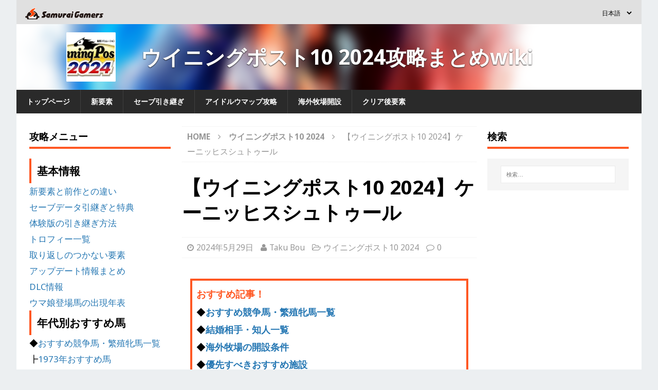

--- FILE ---
content_type: text/html; charset=UTF-8
request_url: https://jp.samurai-gamers.com/winningpost10-2024/wp10-24-1976-0032/
body_size: 17882
content:
<!DOCTYPE html>
<html class="no-js mh-two-sb" lang="ja">
<head>
<meta charset="UTF-8">
<meta name="viewport" content="width=device-width, initial-scale=1.0">
<link rel="pingback" href="https://jp.samurai-gamers.com/xmlrpc.php" />
<script type="text/javascript" async="async" src="//widgets.outbrain.com/outbrain.js"></script>
<script type="text/javascript">
  window._taboola = window._taboola || [];
  _taboola.push({article:'auto'});
  !function (e, f, u, i) {
    if (!document.getElementById(i)){
      e.async = 1;
      e.src = u;
      e.id = i;
      f.parentNode.insertBefore(e, f);
    }
  }(document.createElement('script'),
  document.getElementsByTagName('script')[0],
  '//cdn.taboola.com/libtrc/jpsamuraigamers/loader.js',
  'tb_loader_script');
  if(window.performance && typeof window.performance.mark == 'function')
    {window.performance.mark('tbl_ic');}
</script>
<script type="application/javascript" src="//anymind360.com/js/9487/ats.js"></script>
<meta name='robots' content='index, follow, max-image-preview:large, max-snippet:-1, max-video-preview:-1' />
	<style>img:is([sizes="auto" i], [sizes^="auto," i]) { contain-intrinsic-size: 3000px 1500px }</style>
	
	<!-- This site is optimized with the Yoast SEO plugin v20.13 - https://yoast.com/wordpress/plugins/seo/ -->
	<title>【ウイニングポスト10 2024】ケーニッヒスシュトゥール</title>
	<meta name="description" content="ウイニングポスト10 2024（ウイポ10 2024）のケーニッヒスシュトゥールのステータスです。ケーニッヒスシュトゥールのスピード、スタミナをはじめ、サブパラ、馬場適性、仔だし能力など、競走馬のパラメータについて紹介しています。" />
	<link rel="canonical" href="https://jp.samurai-gamers.com/winningpost10-2024/wp10-24-1976-0032/" />
	<meta property="og:locale" content="ja_JP" />
	<meta property="og:type" content="article" />
	<meta property="og:title" content="【ウイニングポスト10 2024】ケーニッヒスシュトゥール" />
	<meta property="og:description" content="ウイニングポスト10 2024（ウイポ10 2024）のケーニッヒスシュトゥールのステータスです。ケーニッヒスシュトゥールのスピード、スタミナをはじめ、サブパラ、馬場適性、仔だし能力など、競走馬のパラメータについて紹介しています。" />
	<meta property="og:url" content="https://jp.samurai-gamers.com/winningpost10-2024/wp10-24-1976-0032/" />
	<meta property="og:site_name" content="SAMURAI GAMERS" />
	<meta property="article:published_time" content="2024-05-29T09:27:42+00:00" />
	<meta name="author" content="Taku Bou" />
	<meta name="twitter:card" content="summary_large_image" />
	<meta name="twitter:label1" content="執筆者" />
	<meta name="twitter:data1" content="Taku Bou" />
	<meta name="twitter:label2" content="推定読み取り時間" />
	<meta name="twitter:data2" content="1分" />
	<script type="application/ld+json" class="yoast-schema-graph">{"@context":"https://schema.org","@graph":[{"@type":"WebPage","@id":"https://jp.samurai-gamers.com/winningpost10-2024/wp10-24-1976-0032/","url":"https://jp.samurai-gamers.com/winningpost10-2024/wp10-24-1976-0032/","name":"【ウイニングポスト10 2024】ケーニッヒスシュトゥール","isPartOf":{"@id":"https://jp.samurai-gamers.com/#website"},"datePublished":"2024-05-29T09:27:42+00:00","dateModified":"2024-05-29T09:27:42+00:00","author":{"@id":"https://jp.samurai-gamers.com/#/schema/person/32fbbde0293ac185e097ff61d5981d46"},"description":"ウイニングポスト10 2024（ウイポ10 2024）のケーニッヒスシュトゥールのステータスです。ケーニッヒスシュトゥールのスピード、スタミナをはじめ、サブパラ、馬場適性、仔だし能力など、競走馬のパラメータについて紹介しています。","breadcrumb":{"@id":"https://jp.samurai-gamers.com/winningpost10-2024/wp10-24-1976-0032/#breadcrumb"},"inLanguage":"ja","potentialAction":[{"@type":"ReadAction","target":["https://jp.samurai-gamers.com/winningpost10-2024/wp10-24-1976-0032/"]}]},{"@type":"BreadcrumbList","@id":"https://jp.samurai-gamers.com/winningpost10-2024/wp10-24-1976-0032/#breadcrumb","itemListElement":[{"@type":"ListItem","position":1,"name":"ホーム","item":"https://jp.samurai-gamers.com/"},{"@type":"ListItem","position":2,"name":"【ウイニングポスト10 2024】ケーニッヒスシュトゥール"}]},{"@type":"WebSite","@id":"https://jp.samurai-gamers.com/#website","url":"https://jp.samurai-gamers.com/","name":"SAMURAI GAMERS","description":"SAMURAI GAMERS (サムライゲーマーズ) はゲーム攻略の総合情報サイトです。人気ゲームや最新ゲームの攻略情報を毎日お届けします！","potentialAction":[{"@type":"SearchAction","target":{"@type":"EntryPoint","urlTemplate":"https://jp.samurai-gamers.com/?s={search_term_string}"},"query-input":"required name=search_term_string"}],"inLanguage":"ja"},{"@type":"Person","@id":"https://jp.samurai-gamers.com/#/schema/person/32fbbde0293ac185e097ff61d5981d46","name":"Taku Bou","url":"https://jp.samurai-gamers.com/author/taku-ohmori/"}]}</script>
	<!-- / Yoast SEO plugin. -->


<link rel='dns-prefetch' href='//fonts.googleapis.com' />
<link rel="alternate" type="application/rss+xml" title="SAMURAI GAMERS &raquo; フィード" href="https://jp.samurai-gamers.com/feed/" />
<link rel="alternate" type="application/rss+xml" title="SAMURAI GAMERS &raquo; コメントフィード" href="https://jp.samurai-gamers.com/comments/feed/" />
<link rel="alternate" type="application/rss+xml" title="SAMURAI GAMERS &raquo; 【ウイニングポスト10 2024】ケーニッヒスシュトゥール のコメントのフィード" href="https://jp.samurai-gamers.com/winningpost10-2024/wp10-24-1976-0032/feed/" />
<link rel='stylesheet' id='wp-block-library-css' href='https://jp.samurai-gamers.com/wp-includes/css/dist/block-library/style.min.css?ver=6.8.2' type='text/css' media='all' />
<style id='wp-block-library-inline-css' type='text/css'>
.has-text-align-justify{text-align:justify;}
</style>
<style id='classic-theme-styles-inline-css' type='text/css'>
/*! This file is auto-generated */
.wp-block-button__link{color:#fff;background-color:#32373c;border-radius:9999px;box-shadow:none;text-decoration:none;padding:calc(.667em + 2px) calc(1.333em + 2px);font-size:1.125em}.wp-block-file__button{background:#32373c;color:#fff;text-decoration:none}
</style>
<link rel='stylesheet' id='jetpack-videopress-video-block-view-css' href='https://jp.samurai-gamers.com/wp-content/plugins/jetpack/jetpack_vendor/automattic/jetpack-videopress/build/block-editor/blocks/video/view.css?minify=false&#038;ver=34ae973733627b74a14e' type='text/css' media='all' />
<link rel='stylesheet' id='mediaelement-css' href='https://jp.samurai-gamers.com/wp-includes/js/mediaelement/mediaelementplayer-legacy.min.css?ver=4.2.17' type='text/css' media='all' />
<link rel='stylesheet' id='wp-mediaelement-css' href='https://jp.samurai-gamers.com/wp-includes/js/mediaelement/wp-mediaelement.min.css?ver=6.8.2' type='text/css' media='all' />
<style id='global-styles-inline-css' type='text/css'>
:root{--wp--preset--aspect-ratio--square: 1;--wp--preset--aspect-ratio--4-3: 4/3;--wp--preset--aspect-ratio--3-4: 3/4;--wp--preset--aspect-ratio--3-2: 3/2;--wp--preset--aspect-ratio--2-3: 2/3;--wp--preset--aspect-ratio--16-9: 16/9;--wp--preset--aspect-ratio--9-16: 9/16;--wp--preset--color--black: #000000;--wp--preset--color--cyan-bluish-gray: #abb8c3;--wp--preset--color--white: #ffffff;--wp--preset--color--pale-pink: #f78da7;--wp--preset--color--vivid-red: #cf2e2e;--wp--preset--color--luminous-vivid-orange: #ff6900;--wp--preset--color--luminous-vivid-amber: #fcb900;--wp--preset--color--light-green-cyan: #7bdcb5;--wp--preset--color--vivid-green-cyan: #00d084;--wp--preset--color--pale-cyan-blue: #8ed1fc;--wp--preset--color--vivid-cyan-blue: #0693e3;--wp--preset--color--vivid-purple: #9b51e0;--wp--preset--gradient--vivid-cyan-blue-to-vivid-purple: linear-gradient(135deg,rgba(6,147,227,1) 0%,rgb(155,81,224) 100%);--wp--preset--gradient--light-green-cyan-to-vivid-green-cyan: linear-gradient(135deg,rgb(122,220,180) 0%,rgb(0,208,130) 100%);--wp--preset--gradient--luminous-vivid-amber-to-luminous-vivid-orange: linear-gradient(135deg,rgba(252,185,0,1) 0%,rgba(255,105,0,1) 100%);--wp--preset--gradient--luminous-vivid-orange-to-vivid-red: linear-gradient(135deg,rgba(255,105,0,1) 0%,rgb(207,46,46) 100%);--wp--preset--gradient--very-light-gray-to-cyan-bluish-gray: linear-gradient(135deg,rgb(238,238,238) 0%,rgb(169,184,195) 100%);--wp--preset--gradient--cool-to-warm-spectrum: linear-gradient(135deg,rgb(74,234,220) 0%,rgb(151,120,209) 20%,rgb(207,42,186) 40%,rgb(238,44,130) 60%,rgb(251,105,98) 80%,rgb(254,248,76) 100%);--wp--preset--gradient--blush-light-purple: linear-gradient(135deg,rgb(255,206,236) 0%,rgb(152,150,240) 100%);--wp--preset--gradient--blush-bordeaux: linear-gradient(135deg,rgb(254,205,165) 0%,rgb(254,45,45) 50%,rgb(107,0,62) 100%);--wp--preset--gradient--luminous-dusk: linear-gradient(135deg,rgb(255,203,112) 0%,rgb(199,81,192) 50%,rgb(65,88,208) 100%);--wp--preset--gradient--pale-ocean: linear-gradient(135deg,rgb(255,245,203) 0%,rgb(182,227,212) 50%,rgb(51,167,181) 100%);--wp--preset--gradient--electric-grass: linear-gradient(135deg,rgb(202,248,128) 0%,rgb(113,206,126) 100%);--wp--preset--gradient--midnight: linear-gradient(135deg,rgb(2,3,129) 0%,rgb(40,116,252) 100%);--wp--preset--font-size--small: 13px;--wp--preset--font-size--medium: 20px;--wp--preset--font-size--large: 36px;--wp--preset--font-size--x-large: 42px;--wp--preset--spacing--20: 0.44rem;--wp--preset--spacing--30: 0.67rem;--wp--preset--spacing--40: 1rem;--wp--preset--spacing--50: 1.5rem;--wp--preset--spacing--60: 2.25rem;--wp--preset--spacing--70: 3.38rem;--wp--preset--spacing--80: 5.06rem;--wp--preset--shadow--natural: 6px 6px 9px rgba(0, 0, 0, 0.2);--wp--preset--shadow--deep: 12px 12px 50px rgba(0, 0, 0, 0.4);--wp--preset--shadow--sharp: 6px 6px 0px rgba(0, 0, 0, 0.2);--wp--preset--shadow--outlined: 6px 6px 0px -3px rgba(255, 255, 255, 1), 6px 6px rgba(0, 0, 0, 1);--wp--preset--shadow--crisp: 6px 6px 0px rgba(0, 0, 0, 1);}:where(.is-layout-flex){gap: 0.5em;}:where(.is-layout-grid){gap: 0.5em;}body .is-layout-flex{display: flex;}.is-layout-flex{flex-wrap: wrap;align-items: center;}.is-layout-flex > :is(*, div){margin: 0;}body .is-layout-grid{display: grid;}.is-layout-grid > :is(*, div){margin: 0;}:where(.wp-block-columns.is-layout-flex){gap: 2em;}:where(.wp-block-columns.is-layout-grid){gap: 2em;}:where(.wp-block-post-template.is-layout-flex){gap: 1.25em;}:where(.wp-block-post-template.is-layout-grid){gap: 1.25em;}.has-black-color{color: var(--wp--preset--color--black) !important;}.has-cyan-bluish-gray-color{color: var(--wp--preset--color--cyan-bluish-gray) !important;}.has-white-color{color: var(--wp--preset--color--white) !important;}.has-pale-pink-color{color: var(--wp--preset--color--pale-pink) !important;}.has-vivid-red-color{color: var(--wp--preset--color--vivid-red) !important;}.has-luminous-vivid-orange-color{color: var(--wp--preset--color--luminous-vivid-orange) !important;}.has-luminous-vivid-amber-color{color: var(--wp--preset--color--luminous-vivid-amber) !important;}.has-light-green-cyan-color{color: var(--wp--preset--color--light-green-cyan) !important;}.has-vivid-green-cyan-color{color: var(--wp--preset--color--vivid-green-cyan) !important;}.has-pale-cyan-blue-color{color: var(--wp--preset--color--pale-cyan-blue) !important;}.has-vivid-cyan-blue-color{color: var(--wp--preset--color--vivid-cyan-blue) !important;}.has-vivid-purple-color{color: var(--wp--preset--color--vivid-purple) !important;}.has-black-background-color{background-color: var(--wp--preset--color--black) !important;}.has-cyan-bluish-gray-background-color{background-color: var(--wp--preset--color--cyan-bluish-gray) !important;}.has-white-background-color{background-color: var(--wp--preset--color--white) !important;}.has-pale-pink-background-color{background-color: var(--wp--preset--color--pale-pink) !important;}.has-vivid-red-background-color{background-color: var(--wp--preset--color--vivid-red) !important;}.has-luminous-vivid-orange-background-color{background-color: var(--wp--preset--color--luminous-vivid-orange) !important;}.has-luminous-vivid-amber-background-color{background-color: var(--wp--preset--color--luminous-vivid-amber) !important;}.has-light-green-cyan-background-color{background-color: var(--wp--preset--color--light-green-cyan) !important;}.has-vivid-green-cyan-background-color{background-color: var(--wp--preset--color--vivid-green-cyan) !important;}.has-pale-cyan-blue-background-color{background-color: var(--wp--preset--color--pale-cyan-blue) !important;}.has-vivid-cyan-blue-background-color{background-color: var(--wp--preset--color--vivid-cyan-blue) !important;}.has-vivid-purple-background-color{background-color: var(--wp--preset--color--vivid-purple) !important;}.has-black-border-color{border-color: var(--wp--preset--color--black) !important;}.has-cyan-bluish-gray-border-color{border-color: var(--wp--preset--color--cyan-bluish-gray) !important;}.has-white-border-color{border-color: var(--wp--preset--color--white) !important;}.has-pale-pink-border-color{border-color: var(--wp--preset--color--pale-pink) !important;}.has-vivid-red-border-color{border-color: var(--wp--preset--color--vivid-red) !important;}.has-luminous-vivid-orange-border-color{border-color: var(--wp--preset--color--luminous-vivid-orange) !important;}.has-luminous-vivid-amber-border-color{border-color: var(--wp--preset--color--luminous-vivid-amber) !important;}.has-light-green-cyan-border-color{border-color: var(--wp--preset--color--light-green-cyan) !important;}.has-vivid-green-cyan-border-color{border-color: var(--wp--preset--color--vivid-green-cyan) !important;}.has-pale-cyan-blue-border-color{border-color: var(--wp--preset--color--pale-cyan-blue) !important;}.has-vivid-cyan-blue-border-color{border-color: var(--wp--preset--color--vivid-cyan-blue) !important;}.has-vivid-purple-border-color{border-color: var(--wp--preset--color--vivid-purple) !important;}.has-vivid-cyan-blue-to-vivid-purple-gradient-background{background: var(--wp--preset--gradient--vivid-cyan-blue-to-vivid-purple) !important;}.has-light-green-cyan-to-vivid-green-cyan-gradient-background{background: var(--wp--preset--gradient--light-green-cyan-to-vivid-green-cyan) !important;}.has-luminous-vivid-amber-to-luminous-vivid-orange-gradient-background{background: var(--wp--preset--gradient--luminous-vivid-amber-to-luminous-vivid-orange) !important;}.has-luminous-vivid-orange-to-vivid-red-gradient-background{background: var(--wp--preset--gradient--luminous-vivid-orange-to-vivid-red) !important;}.has-very-light-gray-to-cyan-bluish-gray-gradient-background{background: var(--wp--preset--gradient--very-light-gray-to-cyan-bluish-gray) !important;}.has-cool-to-warm-spectrum-gradient-background{background: var(--wp--preset--gradient--cool-to-warm-spectrum) !important;}.has-blush-light-purple-gradient-background{background: var(--wp--preset--gradient--blush-light-purple) !important;}.has-blush-bordeaux-gradient-background{background: var(--wp--preset--gradient--blush-bordeaux) !important;}.has-luminous-dusk-gradient-background{background: var(--wp--preset--gradient--luminous-dusk) !important;}.has-pale-ocean-gradient-background{background: var(--wp--preset--gradient--pale-ocean) !important;}.has-electric-grass-gradient-background{background: var(--wp--preset--gradient--electric-grass) !important;}.has-midnight-gradient-background{background: var(--wp--preset--gradient--midnight) !important;}.has-small-font-size{font-size: var(--wp--preset--font-size--small) !important;}.has-medium-font-size{font-size: var(--wp--preset--font-size--medium) !important;}.has-large-font-size{font-size: var(--wp--preset--font-size--large) !important;}.has-x-large-font-size{font-size: var(--wp--preset--font-size--x-large) !important;}
:where(.wp-block-post-template.is-layout-flex){gap: 1.25em;}:where(.wp-block-post-template.is-layout-grid){gap: 1.25em;}
:where(.wp-block-columns.is-layout-flex){gap: 2em;}:where(.wp-block-columns.is-layout-grid){gap: 2em;}
:root :where(.wp-block-pullquote){font-size: 1.5em;line-height: 1.6;}
</style>
<link rel='stylesheet' id='contact-form-7-css' href='https://jp.samurai-gamers.com/wp-content/plugins/contact-form-7/includes/css/styles.css?ver=5.8' type='text/css' media='all' />
<link rel='stylesheet' id='yop-public-css' href='https://jp.samurai-gamers.com/wp-content/plugins/yop-poll/public/assets/css/yop-poll-public-6.5.26.css?ver=6.8.2' type='text/css' media='all' />
<link rel='stylesheet' id='mh-magazine-css' href='https://jp.samurai-gamers.com/wp-content/themes/mh-magazine/style.css?ver=6.8.2' type='text/css' media='all' />
<link rel='stylesheet' id='mh-magazine-child-css' href='https://jp.samurai-gamers.com/wp-content/themes/mh-magazine-child/style.css?ver=6.8.2' type='text/css' media='all' />
<link rel='stylesheet' id='mh-font-awesome-css' href='https://jp.samurai-gamers.com/wp-content/themes/mh-magazine/includes/font-awesome.min.css' type='text/css' media='all' />
<link rel='stylesheet' id='mh-google-fonts-css' href='https://fonts.googleapis.com/css?family=Noto+Sans:300,400,400italic,600,700' type='text/css' media='all' />
<link rel='stylesheet' id='tablepress-default-css' href='https://jp.samurai-gamers.com/wp-content/plugins/tablepress/css/build/default.css?ver=2.1.5' type='text/css' media='all' />
<link rel='stylesheet' id='jetpack_css-css' href='https://jp.samurai-gamers.com/wp-content/plugins/jetpack/css/jetpack.css?ver=12.4' type='text/css' media='all' />
<script type="text/javascript" src="https://jp.samurai-gamers.com/wp-includes/js/jquery/jquery.min.js?ver=3.7.1" id="jquery-core-js"></script>
<script type="text/javascript" src="https://jp.samurai-gamers.com/wp-includes/js/jquery/jquery-migrate.min.js?ver=3.4.1" id="jquery-migrate-js"></script>
<script type="text/javascript" id="yop-public-js-extra">
/* <![CDATA[ */
var objectL10n = {"yopPollParams":{"urlParams":{"ajax":"https:\/\/jp.samurai-gamers.com\/wp-admin\/admin-ajax.php","wpLogin":"https:\/\/jp.samurai-gamers.com\/wp-login.php?redirect_to=https%3A%2F%2Fjp.samurai-gamers.com%2Fwp-admin%2Fadmin-ajax.php%3Faction%3Dyop_poll_record_wordpress_vote"},"apiParams":{"reCaptcha":{"siteKey":""},"reCaptchaV2Invisible":{"siteKey":""},"reCaptchaV3":{"siteKey":""},"hCaptcha":{"siteKey":""}},"captchaParams":{"imgPath":"https:\/\/jp.samurai-gamers.com\/wp-content\/plugins\/yop-poll\/public\/assets\/img\/","url":"https:\/\/jp.samurai-gamers.com\/wp-content\/plugins\/yop-poll\/app.php","accessibilityAlt":"Sound icon","accessibilityTitle":"Accessibility option: listen to a question and answer it!","accessibilityDescription":"Type below the <strong>answer<\/strong> to what you hear. Numbers or words:","explanation":"Click or touch the <strong>ANSWER<\/strong>","refreshAlt":"Refresh\/reload icon","refreshTitle":"Refresh\/reload: get new images and accessibility option!"},"voteParams":{"invalidPoll":"Invalid Poll","noAnswersSelected":"No answer selected","minAnswersRequired":"At least {min_answers_allowed} answer(s) required","maxAnswersRequired":"A max of {max_answers_allowed} answer(s) accepted","noAnswerForOther":"No other answer entered","noValueForCustomField":"{custom_field_name} is required","consentNotChecked":"You must agree to our terms and conditions","noCaptchaSelected":"Captcha is required","thankYou":"Thank you for your vote"},"resultsParams":{"singleVote":"vote","multipleVotes":"votes","singleAnswer":"answer","multipleAnswers":"answers"}}};
/* ]]> */
</script>
<script type="text/javascript" src="https://jp.samurai-gamers.com/wp-content/plugins/yop-poll/public/assets/js/yop-poll-public-6.5.26.min.js?ver=6.8.2" id="yop-public-js"></script>
<script type="text/javascript" src="https://jp.samurai-gamers.com/wp-content/themes/mh-magazine-child/js/wpp_delete.js?ver=6.8.2" id="sg_get_wpp_delete_script-js"></script>
<script type="text/javascript" src="https://jp.samurai-gamers.com/wp-content/themes/mh-magazine/js/scripts.js?ver=6.8.2" id="mh-scripts-js"></script>
<link rel="https://api.w.org/" href="https://jp.samurai-gamers.com/wp-json/" /><link rel="alternate" title="JSON" type="application/json" href="https://jp.samurai-gamers.com/wp-json/wp/v2/posts/275514" /><link rel="EditURI" type="application/rsd+xml" title="RSD" href="https://jp.samurai-gamers.com/xmlrpc.php?rsd" />
<meta name="generator" content="WordPress 6.8.2" />
<link rel='shortlink' href='https://jp.samurai-gamers.com/?p=275514' />
<link rel="alternate" title="oEmbed (JSON)" type="application/json+oembed" href="https://jp.samurai-gamers.com/wp-json/oembed/1.0/embed?url=https%3A%2F%2Fjp.samurai-gamers.com%2Fwinningpost10-2024%2Fwp10-24-1976-0032%2F" />
<link rel="alternate" title="oEmbed (XML)" type="text/xml+oembed" href="https://jp.samurai-gamers.com/wp-json/oembed/1.0/embed?url=https%3A%2F%2Fjp.samurai-gamers.com%2Fwinningpost10-2024%2Fwp10-24-1976-0032%2F&#038;format=xml" />
<link rel="alternate" href="https://jp.samurai-gamers.com/winningpost10-2024/wp10-24-1976-0032/" hreflang="ja">
<link rel="icon" href="/wp-content/themes/mh-magazine-child/favicon.ico">
<!-- DFP -->
					<script async='async' src='https://flux-cdn.com/client/sambar/flux_samurai-gamers_AS_TM.min.js'></script>
					<script type='text/javascript'>
					window.pbjs = window.pbjs || {que: []};
					</script>
					
					<script async='async' src='https://securepubads.g.doubleclick.net/tag/js/gpt.js'></script>
					<script type='text/javascript'>
					window.googletag = window.googletag || {cmd: []};
					</script>
					
					<script type='text/javascript'>
					window.fluxtag = {
						readyBids: {
						prebid: false,
						amazon: false,
						google: false
						},
						failSafeTimeout: 3e3, 
					isFn: function isFn(object) {
						var _t = 'Function';
						var toString = Object.prototype.toString;
						return toString.call(object) === '[object ' + _t + ']';
						},
						launchAdServer: function() {
						if (!fluxtag.readyBids.prebid || !fluxtag.readyBids.amazon) {
							return;
						}
						fluxtag.requestAdServer();
						},
						requestAdServer: function() {
						if (!fluxtag.readyBids.google) {
							fluxtag.readyBids.google = true;
							googletag.cmd.push(function () {
							if (!!(pbjs.setTargetingForGPTAsync) && fluxtag.isFn(pbjs.setTargetingForGPTAsync)) {
								pbjs.que.push(function () {
								pbjs.setTargetingForGPTAsync();
								});
							}
							googletag.pubads().refresh();
							});
						}
						}
					};
					</script>
					
					
					<script type='text/javascript'>
					setTimeout(function() {
						fluxtag.requestAdServer();
					}, fluxtag.failSafeTimeout);
					</script>
					
					
					<script type='text/javascript'>
					! function (a9, a, p, s, t, A, g) {
						if (a[a9]) return;
					
						function q(c, r) {
						a[a9]._Q.push([c, r])
						}
						a[a9] = {
						init: function () {
							q('i', arguments)
						},
						fetchBids: function () {
							q('f', arguments)
						},
						setDisplayBids: function () {},
						targetingKeys: function () {
							return []
						},
						_Q: []
						};
						A = p.createElement(s);
						A.async = !0;
						A.src = t;
						g = p.getElementsByTagName(s)[0];
						g.parentNode.insertBefore(A, g)
					}('apstag', window, document, 'script', '//c.amazon-adsystem.com/aax2/apstag.js');
					apstag.init({
					
					pubID: '39167efd-20a2-465d-9bed-b20a5b6dad8e',  
									adServer: 'googletag',
									bidTimeout: 1e3
								});
								apstag.fetchBids({
									slots: [{
							slotID: 'div-gpt-ad-1592533472253-0', 
							slotName: '411379781/SG_sp_articleTop_300x250',
							sizes: [[300, 250], [336, 280]]
						},
					{
							slotID: 'div-gpt-ad-1591941351667-0', 
							slotName: '411379781/SG_sp_articleMiddle_1_336x280',
							sizes: [[300, 250], [336, 280]]
						},
					{
							slotID: 'div-gpt-ad-1591941396623-0', 
							slotName: '411379781/SG_sp_articleBottom_336x280',
							sizes: [[300, 250], [336, 280]]
						}
					],
								}, function (bids) {
								googletag.cmd.push(function () {
						apstag.setDisplayBids();
					fluxtag.readyBids.amazon = true;
						fluxtag.launchAdServer();
						});
					});
					</script>
		
			<script>
				googletag.cmd.push(function() {
					
								googletag.defineSlot('/411379781/SG_jp_pc_left_sidebar_TOP', [[300, 250], [336, 280]], 'div-gpt-ad-1591942433525-0').addService(googletag.pubads());
								googletag.defineSlot('/411379781/SG_pc_sideTop_300x600', [300, 600], 'div-gpt-ad-1591942159852-0').addService(googletag.pubads());
								googletag.defineSlot('/411379781/SG_pc_sideBottom_300x600', [300, 600], 'div-gpt-ad-1591942129697-0').addService(googletag.pubads());
								googletag.defineSlot('/411379781/SG_pc_articleMiddle_1_336x280', [[336, 280], [300, 250]], 'div-gpt-ad-1591941777340-0').addService(googletag.pubads());
								googletag.defineSlot('/411379781/SG_pc_articleMiddle_2_336x280', [[300, 250], [336, 280]], 'div-gpt-ad-1591941912579-0').addService(googletag.pubads());
								googletag.defineSlot('/411379781/SG_pc_articleMiddle_3_336x280', [[300, 250], [336, 280]], 'div-gpt-ad-1591941946174-0').addService(googletag.pubads());
								googletag.defineSlot('/411379781/SG_pc_articleMiddle_4_336x280', [[336, 280], [300, 250]], 'div-gpt-ad-1591942008847-0').addService(googletag.pubads());
								googletag.defineSlot('/411379781/SG_sp_articleMiddle_5_336x280', [[300, 250], [336, 280]], 'div-gpt-ad-1591941523290-0').addService(googletag.pubads());
								googletag.defineSlot('/411379781/SG_jp_sp_articleMiddle6', [[336, 280], [300, 250]], 'div-gpt-ad-1646984399337-0').addService(googletag.pubads());
								googletag.defineSlot('/411379781/SG_pc_articleBottom_336x280', [[336, 280], [300, 250]], 'div-gpt-ad-1591941750659-0').addService(googletag.pubads());
								googletag.defineSlot('/411379781/SG_jp_pc_TopNews_left', [[300, 250], [336, 280]], 'div-gpt-ad-1591942295014-0').addService(googletag.pubads());
								googletag.defineSlot('/411379781/SG_jp_pc_TopNews_Right', [[300, 250], [336, 280]], 'div-gpt-ad-1591942337062-0').addService(googletag.pubads());
								googletag.defineSlot('/411379781/SG_jp_pc_Top3DS_Left', [[300, 250], [336, 280]], 'div-gpt-ad-1591942233308-0').addService(googletag.pubads());
								googletag.defineSlot('/411379781/SG_jp_pc_Top3DS_Right', [[300, 250], [336, 280]], 'div-gpt-ad-1591942264550-0').addService(googletag.pubads());
								googletag.defineSlot('/411379781/SG_jp_sp_LATEST_POSTS', [[300, 250], [336, 280]], 'div-gpt-ad-1624517841415-0').addService(googletag.pubads());
								
					googletag.pubads().enableSingleRequest();
					googletag.pubads().disableInitialLoad();
					googletag.enableServices();
					if (!!(window.pbFlux) && !!(window.pbFlux.prebidBidder) && fluxtag.isFn(window.pbFlux.prebidBidder)) {
						pbjs.que.push(function () {
						  window.pbFlux.prebidBidder();
						});
					  } else {
				  fluxtag.readyBids.prebid = true;
						fluxtag.launchAdServer();
					  }
					});
			</script>
			<!-- End DFP --><!-- Google Tag Manager -->
			<script>(function(w,d,s,l,i){w[l]=w[l]||[];w[l].push({'gtm.start':
			new Date().getTime(),event:'gtm.js'});var f=d.getElementsByTagName(s)[0],
			j=d.createElement(s),dl=l!='dataLayer'?'&l='+l:'';j.async=true;j.src=
			'https://www.googletagmanager.com/gtm.js?id='+i+dl;f.parentNode.insertBefore(j,f);
			})(window,document,'script','dataLayer','GTM-W6XCNH5');</script>
			<!-- End Google Tag Manager -->
			<script src="//i2ad.jp/customer/ads/ad.php?id=ttDfkrZRr1T0gffcH1OEBg"></script><style type="text/css">table thead {
    border-bottom: solid 2px #BDBDBD;
}
table th, table td {
    border: solid 1px #BDBDBD;
}
.featured > .featured_content > ul > li > a {
    font-size: 1rem;
    font-weight: bold;
}</style>
<style type="text/css">
.mh-widget-layout4 .mh-widget-title { background: #ff4400; background: rgba(255, 68, 0, 0.6); }
.mh-preheader, .mh-wide-layout .mh-subheader, .mh-ticker-title, .mh-main-nav li:hover, .mh-footer-nav, .slicknav_menu, .slicknav_btn, .slicknav_nav .slicknav_item:hover, .slicknav_nav a:hover, .mh-back-to-top, .mh-subheading, .entry-tags .fa, .entry-tags li:hover, .mh-widget-layout2 .mh-widget-title, .mh-widget-layout4 .mh-widget-title-inner, .mh-widget-layout4 .mh-footer-widget-title, #mh-mobile .flex-control-paging li a.flex-active, .mh-image-caption, .mh-carousel-layout1 .mh-carousel-caption, .mh-tab-button.active, .mh-tab-button.active:hover, .mh-footer-widget .mh-tab-button.active, .mh-social-widget li:hover a, .mh-footer-widget .mh-social-widget li a, .mh-footer-widget .mh-author-bio-widget, .tagcloud a:hover, .mh-widget .tagcloud a:hover, .mh-footer-widget .tagcloud a:hover, .mh-posts-stacked-meta, .page-numbers:hover, .mh-loop-pagination .current, .mh-comments-pagination .current, .pagelink, a:hover .pagelink, input[type=submit], #infinite-handle span { background: #ff4400; }
.mh-main-nav-wrap .slicknav_nav ul, blockquote, .mh-widget-layout1 .mh-widget-title, .mh-widget-layout3 .mh-widget-title, #mh-mobile .mh-slider-caption, .mh-carousel-layout1, .mh-spotlight-widget, .mh-author-bio-widget, .mh-author-bio-title, .mh-author-bio-image-frame, .mh-video-widget, .mh-tab-buttons, .bypostauthor .mh-comment-meta, textarea:hover, input[type=text]:hover, input[type=email]:hover, input[type=tel]:hover, input[type=url]:hover { border-color: #ff4400; }
.mh-dropcap, .mh-carousel-layout1 .flex-direction-nav a, .mh-carousel-layout2 .mh-carousel-caption, .mh-posts-digest-small-category, .mh-posts-lineup-more, .bypostauthor .mh-comment-meta-author:after, .mh-comment-meta-links .comment-reply-link:before, #respond #cancel-comment-reply-link:before { color: #ff4400; }
</style>
<!--[if lt IE 9]>
<script src="https://jp.samurai-gamers.com/wp-content/themes/mh-magazine/js/css3-mediaqueries.js"></script>
<![endif]-->
<style type="text/css">
h1, h2, h3, h4, h5, h6, .mh-custom-posts-small-title { font-family: "Noto Sans", sans-serif; }
body { font-family: "Noto Sans", sans-serif; }
</style>
</head>
<body id="mh-mobile" class="wp-singular post-template-default single single-post postid-275514 single-format-standard wp-theme-mh-magazine wp-child-theme-mh-magazine-child mh-boxed-layout mh-left-sb mh-loop-layout1 mh-widget-layout1 mh-header-transparent" itemscope="itemscope" itemtype="http://schema.org/WebPage">
  <script src="//i2ad.jp/customer/ads/ad.php?id=DsDKDnTCjlIC67BhEo6I9A"></script>
  <script src="//i2ad.jp/customer/ads/ad.php?id=N64hWCRy2N8EUrHwuyVTkw"></script>
  <div class="gmossp_con">
    <script src="//i2ad.jp/customer/ads/ad.php?id=FtLx5t3isjtfNtUcCbKruA"></script>
  </div>
      <script src="//i2ad.jp/customer/ads/ad.php?id=hkgde01q2ef03oRpCbMM6w"></script>
  <!-- Google Tag Manager (noscript) -->
			<noscript><iframe src="https://www.googletagmanager.com/ns.html?id=GTM-W6XCNH5"
			height="0" width="0" style="display:none;visibility:hidden"></iframe></noscript>
			<!-- End Google Tag Manager (noscript) --><div class="mh-container mh-container-outer">
<div class="mh-header-nav-mobile clearfix"></div>
<div class="mh-preheader clearfix">

	<div style="float: left; margin-left: 16px;">
		<a href="https://jp.samurai-gamers.com"><img src="https://jp.samurai-gamers.com/wp-content/uploads/2017/10/SamuraiGamers.png" style="height: 24px;"></a>	</div>
	<div style="float: right; margin-right: 16px;">
		<script>
		function change_language(){
			obj = document.site_language.languages;
			index = obj.selectedIndex;
			language = obj.options[index].value;
			switch (language) {
				case "en":
					location.href = 'https://samurai-gamers.com';
					break;
				case "jp":
					location.href = 'https://jp.samurai-gamers.com';
					break;
			}
		}
		</script>

		<form name="site_language">
		<select name="languages" style="padding: 4px; border: none; font-size: 12px; outline: none; background-color: transparent;" onChange="change_language()">
			<option value="jp" selected>日本語</option>
			<option value="en">English</option>
		</select>
		</form>
	</div>

</div>
<!-- 
<div class="mh-preheader clearfix">
		<div class="mh-container mh-container-inner mh-row clearfix">
					<div class="mh-header-bar-content mh-header-bar-top-left mh-col-2-3 clearfix">
							</div>
							<div class="mh-header-bar-content mh-header-bar-top-right mh-col-1-3 clearfix" style="text-align: right;">
			</div>
			</div>
</div>
-->


<header class="mh-header" itemscope="itemscope" itemtype="http://schema.org/WPHeader">
		<div class="mh-container mh-container-inner clearfix">
						<div class="category_banner" style="background: url(https://jp.samurai-gamers.com/wp-content/uploads/2023/12/ウイポ10_2024_カテゴリバナー.jpg) no-repeat center; background-size: cover; position: relative; z-index: 0; overflow: hidden;">
										<a href="https://jp.samurai-gamers.com/winningpost10-2024/" style="margin-left: 8%;">
						<div class="category_icon" style="background: url(https://jp.samurai-gamers.com/wp-content/uploads/2023/12/ウイポ10_2024_カテゴリアイコン.jpg) no-repeat center; background-size: cover; position: relative; z-index: 0; overflow: hidden; border-radius: 2px;"></div>
					</a>
										<div class="category_heading" style="margin-left: 4%;">
						<a href="https://jp.samurai-gamers.com/winningpost10-2024/"><span class="category_title">ウイニングポスト10 2024攻略まとめwiki</span></a>
					</div>
					</a>
				</div>
				</div>
		<div class="mh-main-nav-wrap">
		<nav class="mh-navigation mh-main-nav mh-container mh-container-inner clearfix" role="navigation" itemscope="itemscope" itemtype="http://schema.org/SiteNavigationElement">
			<div class="menu-%e3%82%a6%e3%82%a4%e3%83%8b%e3%83%b3%e3%82%b0%e3%83%9d%e3%82%b9%e3%83%8810-2024-container"><ul id="menu-%e3%82%a6%e3%82%a4%e3%83%8b%e3%83%b3%e3%82%b0%e3%83%9d%e3%82%b9%e3%83%8810-2024" class="menu"><li id="menu-item-299729" class="menu-item menu-item-type-post_type menu-item-object-page menu-item-299729"><a href="https://jp.samurai-gamers.com/winningpost10-2024/">トップページ</a></li>
<li id="menu-item-299730" class="menu-item menu-item-type-custom menu-item-object-custom menu-item-299730"><a href="https://jp.samurai-gamers.com/winningpost10-2024/wp10-24-features/">新要素</a></li>
<li id="menu-item-299731" class="menu-item menu-item-type-custom menu-item-object-custom menu-item-299731"><a href="https://jp.samurai-gamers.com/winningpost10-2024/wp10-24-savedata/">セーブ引き継ぎ</a></li>
<li id="menu-item-299732" class="menu-item menu-item-type-custom menu-item-object-custom menu-item-299732"><a href="https://jp.samurai-gamers.com/winningpost10-2024/wp10-24-idol_umap/">アイドルウマップ攻略</a></li>
<li id="menu-item-299733" class="menu-item menu-item-type-custom menu-item-object-custom menu-item-299733"><a href="https://jp.samurai-gamers.com/winningpost10-2024/wp10-24-tips004/">海外牧場開設</a></li>
<li id="menu-item-299734" class="menu-item menu-item-type-custom menu-item-object-custom menu-item-299734"><a href="https://jp.samurai-gamers.com/winningpost10-2024/wp10-24-clear/">クリア後要素</a></li>
</ul></div>		</nav>
	</div>
	<div class="mh-wrapper clearfix">
	<div class="mh-main clearfix">
		<div id="main-content" class="mh-content" role="main" itemprop="mainContentOfPage"><nav class="mh-breadcrumb"><span itemscope itemtype="http://data-vocabulary.org/Breadcrumb"><a href="https://jp.samurai-gamers.com" itemprop="url"><span itemprop="title">Home</span></a></span><span class="mh-breadcrumb-delimiter"><i class="fa fa-angle-right"></i></span><span itemscope itemtype="http://data-vocabulary.org/Breadcrumb"><a href="https://jp.samurai-gamers.com/winningpost10-2024/" itemprop="url"><span itemprop="title">ウイニングポスト10 2024</span></a></span><span class="mh-breadcrumb-delimiter"><i class="fa fa-angle-right"></i></span>【ウイニングポスト10 2024】ケーニッヒスシュトゥール</nav>
<article id="post-275514" class="post-275514 post type-post status-publish format-standard hentry category-winningpost10-2024">
	<header class="entry-header clearfix"><h1 class="entry-title">【ウイニングポスト10 2024】ケーニッヒスシュトゥール</h1><p class="mh-meta entry-meta">
<span class="entry-meta-date updated "><i class="fa fa-clock-o"></i>2024年5月29日</span>
<span class="entry-meta-author author vcard"><i class="fa fa-user"></i><a class="fn" href="https://jp.samurai-gamers.com/author/taku-ohmori/">Taku Bou</a></span>
<span class="entry-meta-categories"><i class="fa fa-folder-open-o"></i><a href="https://jp.samurai-gamers.com/winningpost10-2024/" rel="category tag">ウイニングポスト10 2024</a></span>
<span class="entry-meta-comments"><i class="fa fa-comment-o"></i><a class="mh-comment-scroll" href="https://jp.samurai-gamers.com/winningpost10-2024/wp10-24-1976-0032/#mh-comments">0</a></span>
</p>
	</header>
		<div class="entry-content clearfix"><div class="featured"><span class="featured_heading">おすすめ記事！</span><div class="featured_content">◆<a href="https://jp.samurai-gamers.com/winningpost10/wp10-24-1000recomend/">おすすめ競争馬・繁殖牝馬一覧</a>
<br>◆<a href="https://jp.samurai-gamers.com/winningpost10-2024/wp10-24-kekkonn/">結婚相手・知人一覧</a>
<br>◆<a href="https://jp.samurai-gamers.com/winningpost10-2024/wp10-24-tips004/">海外牧場の開設条件</a>
<br>◆<a href="https://jp.samurai-gamers.com/winningpost10-2024/wp10-24-best-facilities/">優先すべきおすすめ施設</a>
<br>◆<a href="https://jp.samurai-gamers.com/winningpost10-2024/wp10-24-features/">新要素と前作との違い</a>
</div></div>
					<div class="gmossp_con">
						<!-- <script src="https://static.vidazoo.com/basev/vwpt.js" data-widget-id="6126aa6fc06f040004f80597" defer></script> -->
					</div>
						<!-- 動画 Primis
						<script async src='https://securepubads.g.doubleclick.net/tag/js/gpt.js'></script>
						<div id='gpt-passback'>
						  <script>
							window.googletag = window.googletag || {cmd: []};
							googletag.cmd.push(function() {
							googletag.defineSlot('/411379781/Video_PC', [700, 400], 'gpt-passback').addService(googletag.pubads());
							googletag.enableServices();
							googletag.display('gpt-passback');
							});
						  </script>
						</div>
						-->
						<script src='//i2ad.jp/customer/ads/ad.php?id=MoMGBAwLLa4eONJGhdfLYw'></script>
						<div class="meta_description">ウイニングポスト10 2024（ウイポ10 2024）のケーニッヒスシュトゥールのステータスです。ケーニッヒスシュトゥールのスピード、スタミナをはじめ、サブパラ、馬場適性、仔だし能力など、競走馬のパラメータについて紹介しています。</div><p><a class="button" href="https://jp.samurai-gamers.com/winningpost10-2024/wp10-24-1976/">1976年誕生の史実馬一覧</a></p>
<h2>ケーニッヒスシュトゥールの基本情報</h2>
		<!-- selectmedia Instream -->
		<!--<script async id='tag_e1f5a7b8-1f19-41c4-ad84-eae91c98e910' type='text/javascript' src='https://sm1.selectmedia.asia/cdn/tags/tag_e1f5a7b8-1f19-41c4-ad84-eae91c98e910.js'></script>-->
		
<table style="width:100%;text-align:center;">
<tr>
<th style="width:50%;">所属地域</th>
<th style="width:50%;">誕生年</th>
</tr>
<tr>
<td>欧</td>
<td>1976年</td>
</tr>
<tr>
<th>お守り</th>
<th>性別</th>
</tr>
<tr>
<td>銀</td>
<td>牡</td>
</tr>
<tr>
<th>生産国</th>
<th>評判</th>
</tr>
<tr>
<td>仏国</td>
<td>61</td>
</tr>
<tr>
<th>父馬</th>
<th>母馬</th>
</tr>
<tr>
<td>ジンギスカン</td>
<td>ケーニッヒスクローヌング</td>
</tr>
<tr>
<th>所属系統</th>
<th>所属牝系</th>
</tr>
<tr>
<td>ブランドフォード系</td>
<td></td>
</tr>
</table>
<!-- /411379781/SG_pc_articleMiddle_1_336x280 -->
							<div class='center' id='div-gpt-ad-1591941777340-0'>
							  <script>
								googletag.cmd.push(function() { googletag.display('div-gpt-ad-1591941777340-0'); });
							  </script>
							</div>
<h2>ケーニッヒスシュトゥールの能力・適正・成長型</h2>
<table style="width:100%;text-align:center;">
<tr>
<th style="width:10%;">スピード</th>
<th style="width:10%;">瞬発力</th>
<th style="width:10%;">柔軟性</th>
<th style="width:10%;">精神力</th>
</tr>
<tr>
<td>B</td>
<td>C+</td>
<td>A+</td>
<td>C+</td>
</tr>
<tr>
<th style="width:10%;">賢さ</th>
<th style="width:10%;">勝負根性</th>
<th style="width:10%;">パワー</th>
<th style="width:10%;">健康</th>
</tr>
<tr>
<td>B</td>
<td>A</td>
<td>B</td>
<td>D+</td>
</tr>
<tr>
<th colspan="4">特性</th>
</tr>
<tr>
<td colspan="4">大舞台</td>
</tr>
<tr>
<th colspan="4">ウマーソナリティ</th>
</tr>
<tr>
<td colspan="4">人懐こい</td>
</tr>
<table style="width:100%;text-align:center;">
<tr>
<th style="width:10%;">スピード<br />(成長率)</th>
<th style="width:10%;">スタミナ</th>
<th style="width:10%;">パラ合計</th>
</tr>
<tr>
<td>71<br />(78.1)</td>
<td>50</td>
<td>70</td>
</tr>
<tr>
<th>距離適性</th>
<th>馬場適性</th>
<th>芝質適性</th>
</tr>
<tr>
<td>1400～2600m</td>
<td>芝◎ ダ×</td>
<td>6-8(5-8)</td>
</tr>
<tr>
<th>脚質</th>
<th>気性</th>
<th>成長型</th>
</tr>
<tr>
<td>自在</td>
<td>大</td>
<td>普早</td>
</tr>
<tr>
<th>成長力</th>
<th>寿命</th>
<th>毛色</th>
</tr>
<tr>
<td>有</td>
<td>86</td>
<td>黒鹿</td>
</tr>
<tr>
<th>性格</th>
<th>継承特性</th>
<th>仔出</th>
</tr>
<tr>
<td>普通</td>
<td>ST(ST優,母,ST,ST,無)</td>
<td>5</td>
</tr>
<tr>
<th>小回り</th>
<th>右回り</th>
<th>左回り</th>
</tr>
<tr>
<td>○</td>
<td>○</td>
<td>○</td>
</tr>
<tr>
<th>喉鳴り</th>
<th>脚部不安</th>
<th>腰の甘さ</th>
</tr>
<tr>
<td>○</td>
<td>○</td>
<td>○</td>
</tr>
</table>
<!-- /411379781/SG_pc_articleMiddle_2_336x280 -->
							<div class='center' id='div-gpt-ad-1591941912579-0'>
							  <script>
								googletag.cmd.push(function() { googletag.display('div-gpt-ad-1591941912579-0'); });
							  </script>
							</div>
<div class="mh-content-ad"><script async src="//pagead2.googlesyndication.com/pagead/js/adsbygoogle.js"></script>
<!-- j-sg-on-posts -->
<ins class="adsbygoogle"
     style="display:block"
     data-ad-client="ca-pub-5891494666750532"
     data-ad-slot="5337386200"
     data-ad-format="auto"></ins>
<script>
(adsbygoogle = window.adsbygoogle || []).push({});
</script></div>
<h2>ウイニングポスト10 2024 おすすめ記事リスト</h2><h3>基本情報</h3>

<table style="width:100%;text-align:center">
<thead>
<tr>
<th colspan="2">基本情報</th>
</tr>
</thead>
<tbody>
<tr>
<td style="width:50%"><a href="https://jp.samurai-gamers.com/winningpost10-2024/wp10-24-features/">新要素と前作との違い</a></td>
<td style="width:50%"><a href="https://jp.samurai-gamers.com/winningpost10-2024/wp10-24-savedata/">セーブデータ引継ぎと特典</a></td>
</tr>
<tr>
<td style="width:50%"><a href="https://jp.samurai-gamers.com/winningpost10-2024/wp10-24-hikitugi/">体験版の引き継ぎ方法</a></td>
<td style="width:50%"><a href="https://jp.samurai-gamers.com/winningpost10-2024/wp10-24-trophy/">トロフィー一覧</a></td>
</tr>
<tr>
<td style="width:50%"><a href="https://jp.samurai-gamers.com/winningpost10-2024/wp10-24-tips003/">取り返しのつかない要素</a></td>
<td style="width:50%"><a href="https://jp.samurai-gamers.com/winningpost10-2024/wp10-24-update/">アップデート情報まとめ</a></td>
</tr>
<tr>
<td style="width:50%"><a href="https://jp.samurai-gamers.com/winningpost10-2024/wp10-24-dlc-list/">DLC情報</a></td>
<td style="width:50%;"><a href="https://jp.samurai-gamers.com/winningpost10-2024/wp10-24-uma-musume/">ウマ娘登場馬の出現年表</a></td>
</tr>
</tbody>
</table>

<h3>年代別おすすめ馬</h3>

<table style="width:100%; text-align:center;">
<tbody>
<tr><th colspan="2">年度別おすすめ馬</th></td></tr>
<tr><td colspan="2"><a href="https://jp.samurai-gamers.com/winningpost10/wp10-24-1000recomend/">おすすめ競争馬・繁殖牝馬一覧</a></tr>
<tr><th colspan="2">73年～80年</th></td></tr>
<tr>
<td style="width:50%;"><a href="https://jp.samurai-gamers.com/winningpost10/wp10-24-73recomend/">73年おすすめ馬</a></td>
<td style="width:50%;"><a href="https://jp.samurai-gamers.com/winningpost10/wp10-24-74recomend/">74年おすすめ馬</a></td>
</tr>
<tr>
<td style="width:50%;"><a href="https://jp.samurai-gamers.com/winningpost10/wp10-24-75recomend/">75年おすすめ馬</a></td>
<td style="width:50%;"><a href="https://jp.samurai-gamers.com/winningpost10/wp10-24-76recomend/">76年おすすめ馬</a></td>
</tr>
<tr>
<td style="width:50%;"><a href="https://jp.samurai-gamers.com/winningpost10/wp10-24-77recomend/">77年おすすめ馬</a></td>
<td style="width:50%;"><a href="https://jp.samurai-gamers.com/winningpost10/wp10-24-78recomend/">78年おすすめ馬</a></td>
</tr>
<tr>
<td style="width:50%;"><a href="https://jp.samurai-gamers.com/winningpost10/wp10-24-79recomend/">79年おすすめ馬</a></td>
<td style="width:50%;"><a href="https://jp.samurai-gamers.com/winningpost10/wp10-24-80recomend/">80年おすすめ馬</a></td>
</tr>
<tr><th colspan="2">81年～90年</th></td></tr>
<tr>
<td style="width:50%;"><a href="https://jp.samurai-gamers.com/winningpost10/wp10-24-81recomend/">81年おすすめ馬</a></td>
<td style="width:50%;"><a href="https://jp.samurai-gamers.com/winningpost10/wp10-24-82recomend/">82年おすすめ馬</a></td>
</tr>
<tr>
<td style="width:50%;"><a href="https://jp.samurai-gamers.com/winningpost10/wp10-24-83recomend/">83年おすすめ馬</a></td>
<td style="width:50%;"><a href="https://jp.samurai-gamers.com/winningpost10/wp10-24-84recomend/">84年おすすめ馬</a></td>
</tr>
<tr>
<td style="width:50%;"><a href="https://jp.samurai-gamers.com/winningpost10/wp10-24-85recomend/">85年おすすめ馬</a></td>
<td style="width:50%;"><a href="https://jp.samurai-gamers.com/winningpost10/wp10-24-86recomend/">86年おすすめ馬</a></td>
</tr>
<tr>
<td style="width:50%;"><a href="https://jp.samurai-gamers.com/winningpost10/wp10-24-87recomend/">87年おすすめ馬</a></td>
<td style="width:50%;"><a href="https://jp.samurai-gamers.com/winningpost10/wp10-24-88recomend/">88年おすすめ馬</a></td>
</tr>
<tr>
<td style="width:50%;"><a href="https://jp.samurai-gamers.com/winningpost10/wp10-24-89recomend/">89年おすすめ馬</a></td>
<td style="width:50%;"><a href="https://jp.samurai-gamers.com/winningpost10/wp10-24-90recomend/">90年おすすめ馬</a></td>
</tr>
<tr><th colspan="2">91年～00年</th></td></tr>
<tr>
<td style="width:50%;"><a href="https://jp.samurai-gamers.com/winningpost10/wp10-24-91recomend/">91年おすすめ馬</a</td>
<td style="width:50%;"><a href="https://jp.samurai-gamers.com/winningpost10/wp10-24-92recomend/">92年おすすめ馬</a></td>
</tr>
<tr>
<td style="width:50%;"><a href="https://jp.samurai-gamers.com/winningpost10/wp10-24-93recomend/">93年おすすめ馬</a></td>
<td style="width:50%;"><a href="https://jp.samurai-gamers.com/winningpost10/wp10-24-94recomend/">94年おすすめ馬</a></td>
</tr>
<tr>
<td style="width:50%;"><a href="https://jp.samurai-gamers.com/winningpost10/wp10-24-95recomend/">95年おすすめ馬</a></td>
<td style="width:50%;"><a href="https://jp.samurai-gamers.com/winningpost10/wp10-24-96recomend/">96年おすすめ馬</a></td>
</tr>
<tr>
<td style="width:50%;"><a href="https://jp.samurai-gamers.com/winningpost10/wp10-24-97recomend/">97年おすすめ馬</a></td>
<td style="width:50%;"><a href="https://jp.samurai-gamers.com/winningpost10/wp10-24-98recomend/">98年おすすめ馬</a></td>
</tr>
<tr>
<td style="width:50%;"><a href="https://jp.samurai-gamers.com/winningpost10/wp10-24-99recomend/">99年おすすめ馬</a></td>
<td style="width:50%;"><a href="https://jp.samurai-gamers.com/winningpost10/wp10-24-00recomend/">00年おすすめ馬</a></td>
</tr>
<tr><th colspan="2">01年～10年</th></td></tr>
<tr>
<td style="width:50%;"><a href="https://jp.samurai-gamers.com/winningpost10/wp10-24-01recomend/">01年おすすめ馬</a></td>
<td style="width:50%;"><a href="https://jp.samurai-gamers.com/winningpost10/wp10-24-02recomend/">02年おすすめ馬</a></td>
</tr>
<tr>
<td style="width:50%;"><a href="https://jp.samurai-gamers.com/winningpost10/wp10-24-03recomend/">03年おすすめ馬</a></td>
<td style="width:50%;"><a href="https://jp.samurai-gamers.com/winningpost10/wp10-24-04recomend/">04年おすすめ馬</a></td>
</tr>
<tr>
<td style="width:50%;"><a href="https://jp.samurai-gamers.com/winningpost10/wp10-24-05recomend/">05年おすすめ馬</a></td>
<td style="width:50%;"><a href="https://jp.samurai-gamers.com/winningpost10/wp10-24-06recomend/">06年おすすめ馬</a></td>
</tr>
<tr>
<td style="width:50%;"><a href="https://jp.samurai-gamers.com/winningpost10/wp10-24-07recomend/">07年おすすめ馬</a></td>
<td style="width:50%;"><a href="https://jp.samurai-gamers.com/winningpost10/wp10-24-08recomend/">08年おすすめ馬</a></td>
</tr>
<tr>
<td style="width:50%;"><a href="https://jp.samurai-gamers.com/winningpost10/wp10-24-09recomend/">09年おすすめ馬</a></td>
<td style="width:50%;"><a href="https://jp.samurai-gamers.com/winningpost10/wp10-24-10recomend/">10年おすすめ馬</a></td>
</tr>
<tr><th colspan="2">11年～20年</th></td></tr>
<tr>
<td style="width:50%;"><a href="https://jp.samurai-gamers.com/winningpost10/wp10-24-11recomend/">11年おすすめ馬</a></td>
<td style="width:50%;"><a href="https://jp.samurai-gamers.com/winningpost10/wp10-24-12recomend/">12年おすすめ馬</a></td>
</tr>
<tr>
<td style="width:50%;"><a href="https://jp.samurai-gamers.com/winningpost10/wp10-24-13recomend/">13年おすすめ馬</a></td>
<td style="width:50%;"><a href="https://jp.samurai-gamers.com/winningpost10/wp10-24-14recomend/">14年おすすめ馬</a></td>
</tr>
<tr>
<td style="width:50%;"><a href="https://jp.samurai-gamers.com/winningpost10/wp10-24-15recomend/">15年おすすめ馬</a></td>
<td style="width:50%;"><a href="https://jp.samurai-gamers.com/winningpost10/wp10-24-16recomend/">16年おすすめ馬</a></td>
</tr>
<tr>
<td style="width:50%;"><a href="https://jp.samurai-gamers.com/winningpost10/wp10-24-17recomend/">17年おすすめ馬</a></td>
<td style="width:50%;"><a href="https://jp.samurai-gamers.com/winningpost10/wp10-24-18recomend/">18年おすすめ馬</a></td>
</tr>
<tr>
<td style="width:50%;"><a href="https://jp.samurai-gamers.com/winningpost10/wp10-24-19recomend/">19年おすすめ馬</a></td>
<td style="width:50%;"><a href="https://jp.samurai-gamers.com/winningpost10/wp10-24-20recomend/">20年おすすめ馬</a></td>
</tr>
<tr><th colspan="2">21年～</th></td></tr>
<tr>
<td style="width:50%;"><a href="https://jp.samurai-gamers.com/winningpost10/wp10-24-21recomend/">21年おすすめ馬</a></td>
<td style="width:50%;">22年おすすめ馬</td>
</tr>
<tr>
<td colspan="2"><a href="https://jp.samurai-gamers.com/winningpost10/wp10-24-ssh/">スーパースターホース一覧</a>
</tr>
</tbody>
</table>

<h3>攻略情報</h3>

<table style="width:100%;text-align:center">
<thead>
<tr>
<th colspan="2">WP2024攻略</th>
</tr>
</thead>
<tbody>
<tr>
<td style="width:50%"><a href="https://jp.samurai-gamers.com/winningpost10-2024/wp10-24-idol_umap/">アイドルウマップ攻略</a></td>
<td style="width:50%"><a href="https://jp.samurai-gamers.com/winningpost10-2024/wp10-24-legend_skills/">レジェンド特性</a></td>
</tr>
<tr>
<td style="width:50%"><a href="https://jp.samurai-gamers.com/winningpost10-2024/wp10-24-fine_horse/">顕彰馬の条件</a></td>
<td style="width:50%"><a href="https://jp.samurai-gamers.com/winningpost10-2024/wp10-24-idol_horses/">アイドルホース</a></td>
</tr>
<tr>
<td style="width:50%"><a href="https://jp.samurai-gamers.com/winningpost10-2024/wp10-24-keiba_boom/">競馬ブーム</a></td>
<td style="width:50%"><a href="https://jp.samurai-gamers.com/winningpost10-2024/wp10-24-keiba_historia/">競馬ヒストリア</a></td>
</tr>
<tr>
<td style="width:50%"><a href="https://jp.samurai-gamers.com/winningpost10-2024/wp10-24-jockey-0001/">的場文男</a></td>
<td style="width:50%"></td>
</tr>
</tbody>
</table>

<td style="width:50%"><table style="width:100%;text-align:center">
<thead>
<tr>
<th colspan="2">序盤攻略</th>
</tr>
</thead>
<tbody>
<tr>
<td style="width:50%"><a href="https://jp.samurai-gamers.com/winningpost10-2024/wp10-24-firstseason/">序盤攻略（1年目攻略）</a></td>
<td style="width:50%"><a href="https://jp.samurai-gamers.com/winningpost10-2024/wp10-24-triplecrowns73/">1973年クラシック三冠攻略</a></td>
</tr>
<tr>
<td style="width:50%"><a href="https://jp.samurai-gamers.com/winningpost10-2024/wp10-24-best-sire/">初期おすすめ種牡馬・繁殖牝馬</a></td>
<td style="width:50%"><a href="https://jp.samurai-gamers.com/winningpost10-2024/wp10-24-best-dlc/">おすすめDLC</a></td>
</tr>
<tr>
<td style="width:50%;"><a href="https://jp.samurai-gamers.com/winningpost10-2024/wp10-24-shison/">子孫</a></td>
<td style="width:50%;"><a href="https://jp.samurai-gamers.com/winningpost10-2024/wp10-24-uma-umiwake/">馬の性別の産み分け方法</a></td>
</tr>
</tbody>
</table>

<table style="width:100%;text-align:center">
<thead>
<tr>
<th colspan="2">お守り（お札）</th>
</tr>
</thead>
<tbody>
<tr>
<td style="width:50%"><a href="https://jp.samurai-gamers.com/winningpost10-2024/wp10-24-tips001/">お守りの入手方法</a></td>
<td style="width:50%"></td>
</tr>
</tbody>
</table>

<table style="width:100%;text-align:center">
<thead>
<tr>
<th colspan="2">牧場・海外牧場・クラブ</th>
</tr>
</thead>
<tbody>
<tr>
<td style="width:50%"><a href="https://jp.samurai-gamers.com/winningpost10-2024/wp10-24-staff/">牧場スタッフの増やし方</a></td>
<td style="width:50%"><a href="https://jp.samurai-gamers.com/winningpost10-2024/wp10-24-tips004/">海外牧場の開設条件</a></td>
</tr>
<tr>
<td style="width:50%"><a href="https://jp.samurai-gamers.com/winningpost10-2024/wp10-24-club/">クラブ法人＆クラブ牧場の設立条件</a></td>
<td style="width:50%"><a href="https://jp.samurai-gamers.com/winningpost10-2024/wp10-24-ranch-facilities/">牧場施設一覧</a></td>
</tr>
<tr>
<td style="width:50%"><a href="https://jp.samurai-gamers.com/winningpost10-2024/wp10-24-best-facilities/">おすすめ施設</a></td>
<td style="width:50%"></td>
</tr>
</tbody>
</table>

<table style="width:100%;text-align:center">
<thead>
<tr>
<th colspan="2">クリア後・エンディング</th>
</tr>
</thead>
<tbody>
<tr>
<td style="width:50%"><a href="https://jp.samurai-gamers.com/winningpost10-2024/wp10-24-clear/">クリア後要素とエンディング条件</a></td>
<td style="width:50%"></td>
</tr>
</tbody>
</table>

<table style="width:100%;text-align:center">
<thead>
<tr>
<th colspan="2">結婚・知人</th>
</tr>
</thead>
<tbody>
<tr>
<td style="width:50%"><a href="https://jp.samurai-gamers.com/winningpost10-2024/wp10-24-kekkonn/">結婚相手・知人一覧</a></td>
<td style="width:50%"></td>
</tr>
</tbody>
</table>

<table style="width:100%;text-align:center">
<thead>
<tr>
<th colspan="2">イベント</th>
</tr>
</thead>
<tbody>
<tr>
<td style="width:50%"><a href="https://jp.samurai-gamers.com/winningpost10-2024/wp10-24-event/">ウマソナイベント一覧</a></td>
<td style="width:50%"></td>
</tr>
</tbody>
</table>

<table style="width:100%;text-align:center">
<thead>
<tr>
<th colspan="2">スーパースターホース</th>
</tr>
</thead>
<tbody>
<tr>
<td style="width:50%"><a href="https://jp.samurai-gamers.com/winningpost10-2024/wp10-24-ssh/">スーパースターホース一覧</a></td>
<td style="width:50%"><a href="https://jp.samurai-gamers.com/winningpost10-2024/wp10-24-2016-9999/">サードステージ</a></td>
</tr>
</tbody>
</table>

<h3>データベース</h3>

<table style="width:100%;text-align:center">
<thead>
<tr>
<th colspan="2">データベース</th>
</tr>
</thead>
<tbody>
<tr>
<td style="width:50%"><a href="https://jp.samurai-gamers.com/winningpost10-2024/wp10-24-another-name/">異名一覧</a></td>
<td style="width:50%"><a href="https://jp.samurai-gamers.com/winningpost10-2024/wp10-24-date001/">特性</a></td>
</tr>
<tr>
<td style="width:50%"><a href="https://jp.samurai-gamers.com/winningpost10-2024/wp10-24-umasona/">ウマーソナリティ（ウマソナ）一覧</a></td>
<td style="width:50%"><a href="https://jp.samurai-gamers.com/winningpost10-2024/wp10-24-grass/">芝適性の早見表</a></td>
</tr>
<tr>
<td style="width:50%"><a href="https://jp.samurai-gamers.com/winningpost10-2024/wp10-24-date002/">史実調教</a></td>
<td style="width:50%"><a href="https://jp.samurai-gamers.com/winningpost10-2024/wp10-24-tips100/">幼駒用の史実調教</a></td>
</tr>
<tr>
<td style="width:50%"><a href="https://jp.samurai-gamers.com/winningpost10-2024/wp10-24-date003/">個性</a></td>
<td style="width:50%"></td>
</tr>
</tbody>
</table>

<h3>史実馬</h3>

<table style="width:100%; text-align:center;">
<tr>
<th colspan="5">1972年以前に誕生した史実馬</th>
</tr>
<tr>
<td colspan="5"><a href="https://jp.samurai-gamers.com/winningpost10-2024/wp10-24-spsp-recomend/">SP種牡馬・SP繁殖牝馬一覧</a></td>
</tr>
<tr>
<th colspan="5">1972年～1980年誕生の史実馬</th>
</tr>
<tr>
<td style="width:20%;"></td>
<td style="width:20%;"><a href="https://jp.samurai-gamers.com/winningpost10/wp10-24-1972/">1972年</a></td>
<td style="width:20%;"><a href="https://jp.samurai-gamers.com/winningpost10/wp10-24-1973/">1973年</a></td>
<td style="width:20%;"><a href="https://jp.samurai-gamers.com/winningpost10/wp10-24-1974/">1974年</a></td>
<td style="width:20%;"><a href="https://jp.samurai-gamers.com/winningpost10/wp10-24-1975/">1975年</a></td>
</tr>
<tr>
<td style="width:20%;"><a href="https://jp.samurai-gamers.com/winningpost10/wp10-24-1976/">1976年</a></td>
<td style="width:20%;"><a href="https://jp.samurai-gamers.com/winningpost10/wp10-24-1977/">1977年</a></td>
<td style="width:20%;"><a href="https://jp.samurai-gamers.com/winningpost10/wp10-24-1978/">1978年</a></td>
<td style="width:20%;"><a href="https://jp.samurai-gamers.com/winningpost10/wp10-24-1979/">1979年</a></td>
<td style="width:50%;"><a href="https://jp.samurai-gamers.com/winningpost10/wp10-24-1980/">1980年</a></td>
</tr>
<tr>
<th colspan="5">1981年～1990年誕生の史実馬</th>
</tr>
<tr>
<td style="width:20%;"><a href="https://jp.samurai-gamers.com/winningpost10/wp10-24-1981/">1981年</a></td>
<td style="width:20%;"><a href="https://jp.samurai-gamers.com/winningpost10/wp10-24-1982/">1982年</a></td>
<td style="width:20%;"><a href="https://jp.samurai-gamers.com/winningpost10/wp10-24-1983/">1983年</a></td>
<td style="width:20%;"><a href="https://jp.samurai-gamers.com/winningpost10/wp10-24-1984/">1984年</a></td>
<td style="width:20%;"><a href="https://jp.samurai-gamers.com/winningpost10/wp10-24-1985/">1985年</a></td>
<tr>
<td style="width:20%;"><a href="https://jp.samurai-gamers.com/winningpost10/wp10-24-1986/">1986年</a></td>
<td style="width:20%;"><a href="https://jp.samurai-gamers.com/winningpost10/wp10-24-1987/">1987年</a></td>
<td style="width:20%;"><a href="https://jp.samurai-gamers.com/winningpost10/wp10-24-1988/">1988年</a></td>
<td style="width:20%;"><a href="https://jp.samurai-gamers.com/winningpost10/wp10-24-1989/">1989年</a></td>
<td style="width:20%;"><a href="https://jp.samurai-gamers.com/winningpost10/wp10-24-1990/">1990年</a></td>
</tr>
<tr>
<th colspan="5">1991年～2000年誕生の史実馬</th>
</tr>
<tr>
<td style="width:20%;"><a href="https://jp.samurai-gamers.com/winningpost10/wp10-24-1991/">1991年</a></td>
<td style="width:20%;"><a href="https://jp.samurai-gamers.com/winningpost10/wp10-24-1992/">1992年</a></td>
<td style="width:20%;"><a href="https://jp.samurai-gamers.com/winningpost10/wp10-24-1993/">1993年</a></td>
<td style="width:20%;"><a href="https://jp.samurai-gamers.com/winningpost10/wp10-24-1994/">1994年</a></td>
<td style="width:20%;"><a href="https://jp.samurai-gamers.com/winningpost10/wp10-24-1995/">1995年</a></td>
</tr>
<tr>
<td style="width:20%;"><a href="https://jp.samurai-gamers.com/winningpost10/wp10-24-1996/">1996年</a></td>
<td style="width:20%;"><a href="https://jp.samurai-gamers.com/winningpost10/wp10-24-1997/">1997年</a></td>
<td style="width:20%;"><a href="https://jp.samurai-gamers.com/winningpost10/wp10-24-1998/">1998年</a></td>
<td style="width:20%;"><a href="https://jp.samurai-gamers.com/winningpost10/wp10-24-1999/">1999年</a></td>
<td style="width:20%;"><a href="https://jp.samurai-gamers.com/winningpost10/wp10-24-2000/">2000年</a></td>
</tr>
<tr>
<th colspan="5">2001年～2010年誕生の史実馬</th>
</tr>
<tr>
<td style="width:20%;"><a href="https://jp.samurai-gamers.com/winningpost10/wp10-24-2001/">2001年</a></td>
<td style="width:20%;"><a href="https://jp.samurai-gamers.com/winningpost10/wp10-24-2002/">2002年</a></td>
<td style="width:20%;"><a href="https://jp.samurai-gamers.com/winningpost10/wp10-24-2003/">2003年</a></td>
<td style="width:20%;"><a href="https://jp.samurai-gamers.com/winningpost10/wp10-24-2004/">2004年</a></td>
<td style="width:20%;"><a href="https://jp.samurai-gamers.com/winningpost10/wp10-24-2005/">2005年</a></td>
<tr>
<td style="width:20%;"><a href="https://jp.samurai-gamers.com/winningpost10/wp10-24-2006/">2006年</a></td>
<td style="width:20%;"><a href="https://jp.samurai-gamers.com/winningpost10/wp10-24-2007/">2007年</a></td>
<td style="width:20%;"><a href="https://jp.samurai-gamers.com/winningpost10/wp10-24-2008/">2008年</a></td>
<td style="width:20%;"><a href="https://jp.samurai-gamers.com/winningpost10/wp10-24-2009/">2009年</a></td>
<td style="width:20%;"><a href="https://jp.samurai-gamers.com/winningpost10/wp10-24-2010/">2010年</a></td>
</tr>
<tr>
<th colspan="5">2011年～2020年誕生の史実馬</th>
</tr>
<tr>
<td style="width:20%;"><a href="https://jp.samurai-gamers.com/winningpost10/wp10-24-2011/">2011年</a></td>
<td style="width:20%;"><a href="https://jp.samurai-gamers.com/winningpost10/wp10-24-2012/">2012年</a></td>
<td style="width:20%;"><a href="https://jp.samurai-gamers.com/winningpost10/wp10-24-2013/">2013年</a></td>
<td style="width:20%;"><a href="https://jp.samurai-gamers.com/winningpost10/wp10-24-2014/">2014年</a></td>
<td style="width:20%;"><a href="https://jp.samurai-gamers.com/winningpost10/wp10-24-2015/">2015年</a></td>
<tr>
<td style="width:20%;"><a href="https://jp.samurai-gamers.com/winningpost10/wp10-24-2016/">2016年</a></td>
<td style="width:20%;"><a href="https://jp.samurai-gamers.com/winningpost10/wp10-24-2017/">2017年</a></td>
<td style="width:20%;"><a href="https://jp.samurai-gamers.com/winningpost10/wp10-24-2018/">2018年</a></td>
<td style="width:20%;"><a href="https://jp.samurai-gamers.com/winningpost10/wp10-24-2019/">2019年</a></td>
<td style="width:20%;"><a href="https://jp.samurai-gamers.com/winningpost10/wp10-24-2020/">2020年</a></td>
</tr>
<tr>
<th colspan="5">2021年～2023年誕生の史実馬</th>
</tr>
<tr>
<td style="width:20%;"><a href="https://jp.samurai-gamers.com/winningpost10/wp10-24-2021/">2021年</a></td>
<td style="width:20%;"><a href="https://jp.samurai-gamers.com/winningpost10/wp10-24-2022/">2022年</a></td>
<td style="width:20%;"><a href="https://jp.samurai-gamers.com/winningpost10/wp10-24-2023/">2023年</a></td>
<td style="width:20%;"></td>
<td style="width:20%;"></td>
</tr>
</table>

<h3>実名化情報</h3>

<table style="width:100%;text-align:center">
<thead>
<tr>
<th colspan="2">実名化</th>
</tr>
</thead>
<tbody>
<tr>
<td colspan="2"><a href="https://jp.samurai-gamers.com/winningpost10-2024/wp10-24-name/">実名化一覧（騎手・調教師・馬主・牧場）</a></td>
</tr>
</tbody>
</table>


<h3>掲示板</h3>

<table style="width:100%;text-align:center">
<thead>
<tr>
<th colspan="2">掲示板</th>
</tr>
</thead>
<tbody>
<tr>
<td style="width:50%"><a href="https://jp.samurai-gamers.com/winningpost10-2024/wp10-24-bbs001/">雑談掲示板</a></td>
<td style="width:50%"><a href="https://jp.samurai-gamers.com/winningpost10-2024/wp10-24-bbs002/">質問掲示板</a></td>
</tr>
<tr>
<td style="width:50%"><a href="https://jp.samurai-gamers.com/winningpost10-2024/wp10-24-bbs003/">バグ・不具合報告掲示板</a></td>
<td style="width:50%"></td>
</tr>
</tbody>
</table><!-- /411379781/SG_pc_articleBottom_336x280 -->
						<div class='center' id='div-gpt-ad-1591941750659-0'>
						  <script>
							googletag.cmd.push(function() { googletag.display('div-gpt-ad-1591941750659-0'); });
						  </script>
						</div><div class="back_button"><a class="button" href="https://jp.samurai-gamers.com/winningpost10-2024/">ウイニングポスト10 2024 トップへ戻る</a></div><div class="mh-social-bottom">
<div class="mh-share-buttons clearfix">
	<a class="mh-facebook" href="#" onclick="window.open('https://www.facebook.com/sharer.php?u=https://jp.samurai-gamers.com/winningpost10-2024/wp10-24-1976-0032/&t=【ウイニングポスト10 2024】ケーニッヒスシュトゥール', 'facebookShare', 'width=626,height=436'); return false;" title="Share on Facebook">
		<span class="mh-share-button"><i class="fa fa-facebook"></i></span>
	</a>
	<a class="mh-twitter" href="#" onclick="window.open('https://twitter.com/share?text=【ウイニングポスト10 2024】ケーニッヒスシュトゥール -&url=https://jp.samurai-gamers.com/winningpost10-2024/wp10-24-1976-0032/', 'twitterShare', 'width=626,height=436'); return false;" title="Tweet This Post">
		<span class="mh-share-button"><i class="fa fa-twitter"></i></span>
	</a>
	<a class="mh-pinterest" href="#" onclick="window.open('https://pinterest.com/pin/create/button/?url=https://jp.samurai-gamers.com/winningpost10-2024/wp10-24-1976-0032/&media=&description=【ウイニングポスト10 2024】ケーニッヒスシュトゥール', 'pinterestShare', 'width=750,height=350'); return false;" title="Pin This Post">
		<span class="mh-share-button"><i class="fa fa-pinterest"></i></span>
	</a>
	<a class="mh-googleplus" href="#" onclick="window.open('https://plusone.google.com/_/+1/confirm?hl=en-US&url=https://jp.samurai-gamers.com/winningpost10-2024/wp10-24-1976-0032/', 'googleShare', 'width=626,height=436'); return false;" title="Share on Google+" target="_blank">
		<span class="mh-share-button"><i class="fa fa-google-plus"></i></span>
	</a>
	<a class="mh-email" href="mailto:?subject=【ウイニングポスト10 2024】ケーニッヒスシュトゥール&amp;body=https://jp.samurai-gamers.com/winningpost10-2024/wp10-24-1976-0032/" title="Send this article to a friend" target="_blank">
		<span class="mh-share-button"><i class="fa fa-envelope-o"></i></span>
	</a>
</div></div>
	</div>

	<!-- taboola -->
	<div id="taboola-below-article-thumbnails"></div>
	<script type="text/javascript">
		window._taboola = window._taboola || [];
		_taboola.push({
			mode: 'thumbnails-a',
			container: 'taboola-below-article-thumbnails',
			placement: 'Below Article Thumbnails',
			target_type: 'mix'
		});
	</script>

	<!--  -->
	</article>
	<div id="respond" class="comment-respond">
		<h3 id="reply-title" class="comment-reply-title">Leave a Reply <small><a rel="nofollow" id="cancel-comment-reply-link" href="/winningpost10-2024/wp10-24-1976-0032/#respond" style="display:none;">コメントをキャンセル</a></small></h3><form action="https://jp.samurai-gamers.com/wp-comments-post.php" method="post" id="commentform" class="comment-form"><p class="comment-form-author"><label for="author">Name </label><br/><input id="author" name="author" type="text" value="" size="30" /></p>


<p class="comment-form-comment"><label for="comment">Comment</label><br/><textarea id="comment" name="comment" cols="45" rows="5" aria-required="true"></textarea></p><p class="form-submit"><input name="submit" type="submit" id="submit" class="submit" value="コメントを送信" /> <input type='hidden' name='comment_post_ID' value='275514' id='comment_post_ID' />
<input type='hidden' name='comment_parent' id='comment_parent' value='0' />
</p><p style="display: none;"><input type="hidden" id="akismet_comment_nonce" name="akismet_comment_nonce" value="0b9e19c29b" /></p><p style="display: none !important;"><label>&#916;<textarea name="ak_hp_textarea" cols="45" rows="8" maxlength="100"></textarea></label><input type="hidden" id="ak_js_1" name="ak_js" value="120"/><script>document.getElementById( "ak_js_1" ).setAttribute( "value", ( new Date() ).getTime() );</script></p></form>	</div><!-- #respond -->
			<h4 id="mh-comments" class="mh-widget-title mh-comment-form-title">
			<span class="mh-widget-title-inner">
				Be the first to comment			</span>
		</h4>		</div>
			<aside id="sg-sidebar" class="mh-widget-col-1 mh-sidebar" role="complementary" itemscope="itemscope" itemtype="http://schema.org/WPSideBar"><div id="text-942" class="mh-widget widget_text"><h2 class="mh-widget-title sg-widget-title"><span class="mh-widget-title-inner">攻略メニュー</span></h2>			<div class="textwidget"><h3>基本情報</h3>
<p><a href="https://jp.samurai-gamers.com/winningpost10-2024/wp10-24-features/">新要素と前作との違い</a><br />
<a href="https://jp.samurai-gamers.com/winningpost10-2024/wp10-24-savedata/">セーブデータ引継ぎと特典</a><br />
<a href="https://jp.samurai-gamers.com/winningpost10-2024/wp10-24-hikitugi/">体験版の引き継ぎ方法</a><br />
<a href="https://jp.samurai-gamers.com/winningpost10-2024/wp10-24-trophy/">トロフィー一覧</a><br />
<a href="https://jp.samurai-gamers.com/winningpost10-2024/wp10-24-tips003/">取り返しのつかない要素</a><br />
<a href="https://jp.samurai-gamers.com/winningpost10-2024/wp10-24-update/">アップデート情報まとめ</a><br />
<a href="https://jp.samurai-gamers.com/winningpost10-2024/wp10-24-dlc-list/">DLC情報</a><br />
<a href="https://jp.samurai-gamers.com/winningpost10-2024/wp10-24-uma-musume/">ウマ娘登場馬の出現年表</a></p>
<h3>年代別おすすめ馬</h3>
<p>◆<a href="https://jp.samurai-gamers.com/winningpost10-2024/wp10-24-1000recomend/">おすすめ競争馬・繁殖牝馬一覧</a><br />
┣<a href="https://jp.samurai-gamers.com/winningpost10-2024/wp10-24-73recomend/">1973年おすすめ馬</a><br />
┣<a href="https://jp.samurai-gamers.com/winningpost10-2024/wp10-24-74recomend/">1974年おすすめ馬</a><br />
┣<a href="https://jp.samurai-gamers.com/winningpost10-2024/wp10-24-75recomend/">1975年おすすめ馬</a><br />
┣<a href="https://jp.samurai-gamers.com/winningpost10-2024/wp10-24-76recomend/">1976年おすすめ馬</a><br />
┣<a href="https://jp.samurai-gamers.com/winningpost10-2024/wp10-24-77recomend/">1977年おすすめ馬</a><br />
┣<a href="https://jp.samurai-gamers.com/winningpost10-2024/wp10-24-78recomend/">1978年おすすめ馬</a><br />
┣<a href="https://jp.samurai-gamers.com/winningpost10-2024/wp10-24-79recomend/">1979年おすすめ馬</a><br />
┣<a href="https://jp.samurai-gamers.com/winningpost10-2024/wp10-24-80recomend/">1980年おすすめ馬</a><br />
┣<a href="https://jp.samurai-gamers.com/winningpost10-2024/wp10-24-81recomend/">1981年おすすめ馬</a><br />
┣<a href="https://jp.samurai-gamers.com/winningpost10-2024/wp10-24-82recomend/">1982年おすすめ馬</a><br />
┣<a href="https://jp.samurai-gamers.com/winningpost10-2024/wp10-24-83recomend/">1983年おすすめ馬</a><br />
┣<a href="https://jp.samurai-gamers.com/winningpost10-2024/wp10-24-84recomend/">1984年おすすめ馬</a><br />
┣<a href="https://jp.samurai-gamers.com/winningpost10-2024/wp10-24-85recomend/">1985年おすすめ馬</a><br />
┣<a href="https://jp.samurai-gamers.com/winningpost10-2024/wp10-24-86recomend/">1986年おすすめ馬</a><br />
┣<a href="https://jp.samurai-gamers.com/winningpost10-2024/wp10-24-87recomend/">1987年おすすめ馬</a><br />
┣<a href="https://jp.samurai-gamers.com/winningpost10-2024/wp10-24-88recomend/">1988年おすすめ馬</a><br />
┣<a href="https://jp.samurai-gamers.com/winningpost10-2024/wp10-24-89recomend/">1989年おすすめ馬</a><br />
┣<a href="https://jp.samurai-gamers.com/winningpost10-2024/wp10-24-90recomend/">1990年おすすめ馬</a><br />
┣<a href="https://jp.samurai-gamers.com/winningpost10-2024/wp10-24-91recomend/">1991年おすすめ馬</a><br />
┣<a href="https://jp.samurai-gamers.com/winningpost10-2024/wp10-24-92recomend/">1992年おすすめ馬</a><br />
┣<a href="https://jp.samurai-gamers.com/winningpost10-2024/wp10-24-93recomend/">1993年おすすめ馬</a><br />
┣<a href="https://jp.samurai-gamers.com/winningpost10-2024/wp10-24-94recomend/">1994年おすすめ馬</a><br />
┣<a href="https://jp.samurai-gamers.com/winningpost10-2024/wp10-24-95recomend/">1995年おすすめ馬</a><br />
┣<a href="https://jp.samurai-gamers.com/winningpost10-2024/wp10-24-96recomend/">1996年おすすめ馬</a><br />
┣<a href="https://jp.samurai-gamers.com/winningpost10-2024/wp10-24-97recomend/">1997年おすすめ馬</a><br />
┣<a href="https://jp.samurai-gamers.com/winningpost10-2024/wp10-24-98recomend/">1998年おすすめ馬</a><br />
┣<a href="https://jp.samurai-gamers.com/winningpost10-2024/wp10-24-99recomend/">1999年おすすめ馬</a><br />
┣<a href="https://jp.samurai-gamers.com/winningpost10-2024/wp10-24-00recomend/">2000年おすすめ馬</a><br />
┣<a href="https://jp.samurai-gamers.com/winningpost10-2024/wp10-24-01recomend/">2001年おすすめ馬</a><br />
┣<a href="https://jp.samurai-gamers.com/winningpost10-2024/wp10-24-02recomend/">2002年おすすめ馬</a><br />
┣<a href="https://jp.samurai-gamers.com/winningpost10-2024/wp10-24-03recomend/">2003年おすすめ馬</a><br />
┣<a href="https://jp.samurai-gamers.com/winningpost10-2024/wp10-24-04recomend/">2004年おすすめ馬</a><br />
┣<a href="https://jp.samurai-gamers.com/winningpost10-2024/wp10-24-05recomend/">2005年おすすめ馬</a><br />
┣<a href="https://jp.samurai-gamers.com/winningpost10-2024/wp10-24-06recomend/">2006年おすすめ馬</a><br />
┣<a href="https://jp.samurai-gamers.com/winningpost10-2024/wp10-24-07recomend/">2007年おすすめ馬</a><br />
┣<a href="https://jp.samurai-gamers.com/winningpost10-2024/wp10-24-08recomend/">2008年おすすめ馬</a><br />
┣<a href="https://jp.samurai-gamers.com/winningpost10-2024/wp10-24-09recomend/">2009年おすすめ馬</a><br />
┣<a href="https://jp.samurai-gamers.com/winningpost10-2024/wp10-24-10recomend/">2010年おすすめ馬</a><br />
┣<a href="https://jp.samurai-gamers.com/winningpost10-2024/wp10-24-11recomend/">2011年おすすめ馬</a><br />
┣<a href="https://jp.samurai-gamers.com/winningpost10-2024/wp10-24-12recomend/">2012年おすすめ馬</a><br />
┣<a href="https://jp.samurai-gamers.com/winningpost10-2024/wp10-24-13recomend/">2013年おすすめ馬</a><br />
┣<a href="https://jp.samurai-gamers.com/winningpost10-2024/wp10-24-14recomend/">2014年おすすめ馬</a><br />
┣<a href="https://jp.samurai-gamers.com/winningpost10-2024/wp10-24-15recomend/">2015年おすすめ馬</a><br />
┣<a href="https://jp.samurai-gamers.com/winningpost10-2024/wp10-24-16recomend/">2016年おすすめ馬</a><br />
┣<a href="https://jp.samurai-gamers.com/winningpost10-2024/wp10-24-17recomend/">2017年おすすめ馬</a><br />
┣<a href="https://jp.samurai-gamers.com/winningpost10-2024/wp10-24-18recomend/">2018年おすすめ馬</a><br />
┣<a href="https://jp.samurai-gamers.com/winningpost10-2024/wp10-24-19recomend/">2019年おすすめ馬</a><br />
┣<a href="https://jp.samurai-gamers.com/winningpost10-2024/wp10-24-20recomend/">2020年おすすめ馬</a><br />
┣<a href="https://jp.samurai-gamers.com/winningpost10/wp10-24-21recomend/">2021年おすすめ馬</a><br />
┣2022年おすすめ馬<br />
┗<a href="https://jp.samurai-gamers.com/winningpost10-2024/wp10-24-ssh/">スーパースターホース一覧</a></p>
<h3>攻略情報</h3>
<h4>WP2024攻略</h4>
<p><a href="https://jp.samurai-gamers.com/winningpost10-2024/wp10-24-idol_umap/">アイドルウマップ攻略</a><br />
<a href="https://jp.samurai-gamers.com/winningpost10-2024/wp10-24-legend_skills/">レジェンド特性</a><br />
<a href="https://jp.samurai-gamers.com/winningpost10-2024/wp10-24-fine_horse/">顕彰馬の条件</a><br />
<a href="https://jp.samurai-gamers.com/winningpost10-2024/wp10-24-idol_horses/">アイドルホース</a><br />
<a href="https://jp.samurai-gamers.com/winningpost10-2024/wp10-24-keiba_boom/">競馬ブーム</a><br />
<a href="https://jp.samurai-gamers.com/winningpost10-2024/wp10-24-keiba_historia/">競馬ヒストリア</a><br />
<a href="https://jp.samurai-gamers.com/winningpost10-2024/wp10-24-jockey-0001/">的場文男</a></p>
<h4>序盤攻略</h4>
<p><a href="https://jp.samurai-gamers.com/winningpost10-2024/wp10-24-firstseason/">序盤攻略（1年目攻略）</a><br />
<a href="https://jp.samurai-gamers.com/winningpost10-2024/wp10-24-triplecrowns73/">1973年クラシック三冠攻略</a><br />
<a href="https://jp.samurai-gamers.com/winningpost10-2024/wp10-24-best-sire/">初期おすすめ種牡馬・繁殖牝馬</a><br />
<a href="https://jp.samurai-gamers.com/winningpost10-2024/wp10-24-best-dlc/">おすすめDLC</a><br />
<a href="https://jp.samurai-gamers.com/winningpost10-2024/wp10-24-shison/">子孫</a><br />
<a href="https://jp.samurai-gamers.com/winningpost10-2024/wp10-24-uma-umiwake/">馬の性別の産み分け方法</a></p>
<h4>お守り（札）</h4>
<p><a href="https://jp.samurai-gamers.com/winningpost10-2024/wp10-24-tips001/">お守りの入手方法</a></p>
<h4>牧場・海外牧場・クラブ</h4>
<p><a href="https://jp.samurai-gamers.com/winningpost10-2024/wp10-24-staff/">牧場スタッフの増やし方</a><br />
<a href="https://jp.samurai-gamers.com/winningpost10-2024/wp10-24-tips004/">海外牧場の開設条件</a><br />
<a href="https://jp.samurai-gamers.com/winningpost10-2024/wp10-24-club/">クラブ法人＆クラブ牧場の設立条件</a><br />
<a href="https://jp.samurai-gamers.com/winningpost10-2024/wp10-24-ranch-facilities/">牧場施設一覧</a><br />
<a href="https://jp.samurai-gamers.com/winningpost10-2024/wp10-24-best-facilities/">優先すべきおすすめ施設</a></p>
<h4>クリア後・エンディング</h4>
<p><a href="https://jp.samurai-gamers.com/winningpost10-2024/wp10-24-clear/">クリア後要素とエンディング条件</a></p>
<h4>結婚・知人</h4>
<p><a href="https://jp.samurai-gamers.com/winningpost10-2024/wp10-24-kekkonn/">結婚相手・知人一覧</a></p>
<h4>イベント</h4>
<p><a href="https://jp.samurai-gamers.com/winningpost10-2024/wp10-24-event/">ウマソナイベント一覧</a></p>
<h4>スーパースターホース</h4>
<p><a href="https://jp.samurai-gamers.com/winningpost10-2024/wp10-24-ssh/">スーパースターホース一覧</a><br />
<a href="https://jp.samurai-gamers.com/winningpost10-2024/wp10-24-2016-9999/">サードステージ</a></p>
<h3>データベース</h3>
<p><a href="https://jp.samurai-gamers.com/winningpost10-2024/wp10-24-another-name/">異名</a><br />
<a href="https://jp.samurai-gamers.com/winningpost10-2024/wp10-24-date001/">特性</a><br />
<a href="https://jp.samurai-gamers.com/winningpost10-2024/wp10-24-umasona/">ウマーソナリティ（ウマソナ）</a><br />
<a href="https://jp.samurai-gamers.com/winningpost10-2024/wp10-24-grass/">芝適性の早見表</a><br />
<a href="https://jp.samurai-gamers.com/winningpost10-2024/wp10-24-date002/">史実調教</a><br />
<a href="https://jp.samurai-gamers.com/winningpost10-2024/wp10-24-tips100/">幼駒用の史実調教</a><br />
<a href="https://jp.samurai-gamers.com/winningpost10-2024/wp10-24-date003/">個性</a></p>
<h3>史実馬</h3>
<p>◆史実馬一覧<br />
┣<a href="https://jp.samurai-gamers.com/winningpost10-2024/wp10-24-spsp-recomend/">SP種牡馬・SP繁殖牝馬一覧（1966年～）</a><br />
┣<a href="https://jp.samurai-gamers.com/winningpost10/wp10-24-1972/">1972年誕生の史実馬一覧</a><br />
┣<a href="https://jp.samurai-gamers.com/winningpost10/wp10-24-1973/">1973年誕生の史実馬一覧</a><br />
┣<a href="https://jp.samurai-gamers.com/winningpost10/wp10-24-1974/">1974年誕生の史実馬一覧</a><br />
┣<a href="https://jp.samurai-gamers.com/winningpost10/wp10-24-1975/">1975年誕生の史実馬一覧</a><br />
┣<a href="https://jp.samurai-gamers.com/winningpost10/wp10-24-1976/">1976年誕生の史実馬一覧</a><br />
┣<a href="https://jp.samurai-gamers.com/winningpost10/wp10-24-1977/">1977年誕生の史実馬一覧</a><br />
┣<a href="https://jp.samurai-gamers.com/winningpost10/wp10-24-1978/">1978年誕生の史実馬一覧</a><br />
┣<a href="https://jp.samurai-gamers.com/winningpost10/wp10-24-1979/">1979年誕生の史実馬一覧</a><br />
┣<a href="https://jp.samurai-gamers.com/winningpost10/wp10-24-1980/">1980年誕生の史実馬一覧</a><br />
┣<a href="https://jp.samurai-gamers.com/winningpost10/wp10-24-1981/">1981年誕生の史実馬一覧</a><br />
┣<a href="https://jp.samurai-gamers.com/winningpost10/wp10-24-1982/">1982年誕生の史実馬一覧</a><br />
┣<a href="https://jp.samurai-gamers.com/winningpost10/wp10-24-1983/">1983年誕生の史実馬一覧</a><br />
┣<a href="https://jp.samurai-gamers.com/winningpost10/wp10-24-1984/">1984年誕生の史実馬一覧</a><br />
┣<a href="https://jp.samurai-gamers.com/winningpost10/wp10-24-1985/">1985年誕生の史実馬一覧</a><br />
┣<a href="https://jp.samurai-gamers.com/winningpost10/wp10-24-1986/">1986年誕生の史実馬一覧</a><br />
┣<a href="https://jp.samurai-gamers.com/winningpost10/wp10-24-1987/">1987年誕生の史実馬一覧</a><br />
┣<a href="https://jp.samurai-gamers.com/winningpost10/wp10-24-1988/">1988年誕生の史実馬一覧</a><br />
┣<a href="https://jp.samurai-gamers.com/winningpost10/wp10-24-1989/">1989年誕生の史実馬一覧</a><br />
┣<a href="https://jp.samurai-gamers.com/winningpost10/wp10-24-1990/">1990年誕生の史実馬一覧</a><br />
┣<a href="https://jp.samurai-gamers.com/winningpost10/wp10-24-1991/">1991年誕生の史実馬一覧</a><br />
┣<a href="https://jp.samurai-gamers.com/winningpost10/wp10-24-1992/">1992年誕生の史実馬一覧</a><br />
┣<a href="https://jp.samurai-gamers.com/winningpost10/wp10-24-1993/">1993年誕生の史実馬一覧</a><br />
┣<a href="https://jp.samurai-gamers.com/winningpost10/wp10-24-1994/">1994年誕生の史実馬一覧</a><br />
┣<a href="https://jp.samurai-gamers.com/winningpost10/wp10-24-1995/">1995年誕生の史実馬一覧</a><br />
┣<a href="https://jp.samurai-gamers.com/winningpost10/wp10-24-1996/">1996年誕生の史実馬一覧</a><br />
┣<a href="https://jp.samurai-gamers.com/winningpost10/wp10-24-1997/">1997年誕生の史実馬一覧</a><br />
┣<a href="https://jp.samurai-gamers.com/winningpost10/wp10-24-1998/">1998年誕生の史実馬一覧</a><br />
┣<a href="https://jp.samurai-gamers.com/winningpost10/wp10-24-1999/">1999年誕生の史実馬一覧</a><br />
┣<a href="https://jp.samurai-gamers.com/winningpost10/wp10-24-2000/">2000年誕生の史実馬一覧</a><br />
┣<a href="https://jp.samurai-gamers.com/winningpost10/wp10-24-2001/">2001年誕生の史実馬一覧</a><br />
┣<a href="https://jp.samurai-gamers.com/winningpost10/wp10-24-2002/">2002年誕生の史実馬一覧</a><br />
┣<a href="https://jp.samurai-gamers.com/winningpost10/wp10-24-2003/">2003年誕生の史実馬一覧</a><br />
┣<a href="https://jp.samurai-gamers.com/winningpost10/wp10-24-2004/">2004年誕生の史実馬一覧</a><br />
┣<a href="https://jp.samurai-gamers.com/winningpost10/wp10-24-2005/">2005年誕生の史実馬一覧</a><br />
┣<a href="https://jp.samurai-gamers.com/winningpost10/wp10-24-2006/">2006年誕生の史実馬一覧</a><br />
┣<a href="https://jp.samurai-gamers.com/winningpost10/wp10-24-2007/">2007年誕生の史実馬一覧</a><br />
┣<a href="https://jp.samurai-gamers.com/winningpost10/wp10-24-2008/">2008年誕生の史実馬一覧</a><br />
┣<a href="https://jp.samurai-gamers.com/winningpost10/wp10-24-2009/">2009年誕生の史実馬一覧</a><br />
┣<a href="https://jp.samurai-gamers.com/winningpost10/wp10-24-2010/">2010年誕生の史実馬一覧</a><br />
┣<a href="https://jp.samurai-gamers.com/winningpost10/wp10-24-2011/">2011年誕生の史実馬一覧</a><br />
┣<a href="https://jp.samurai-gamers.com/winningpost10/wp10-24-2012/">2012年誕生の史実馬一覧</a><br />
┣<a href="https://jp.samurai-gamers.com/winningpost10/wp10-24-2013/">2013年誕生の史実馬一覧</a><br />
┣<a href="https://jp.samurai-gamers.com/winningpost10/wp10-24-2014/">2014年誕生の史実馬一覧</a><br />
┣<a href="https://jp.samurai-gamers.com/winningpost10/wp10-24-2015/">2015年誕生の史実馬一覧</a><br />
┣<a href="https://jp.samurai-gamers.com/winningpost10/wp10-24-2016/">2016年誕生の史実馬一覧</a><br />
┣<a href="https://jp.samurai-gamers.com/winningpost10/wp10-24-2017/">2017年誕生の史実馬一覧</a><br />
┣<a href="https://jp.samurai-gamers.com/winningpost10/wp10-24-2018/">2018年誕生の史実馬一覧</a><br />
┣<a href="https://jp.samurai-gamers.com/winningpost10/wp10-24-2018/">2019年誕生の史実馬一覧</a><br />
┣<a href="https://jp.samurai-gamers.com/winningpost10/wp10-24-2020/">2020年誕生の史実馬一覧</a><br />
┣<a href="https://jp.samurai-gamers.com/winningpost10/wp10-24-2021/">2021年誕生の史実馬一覧</a><br />
┣<a href="https://jp.samurai-gamers.com/winningpost10/wp10-24-2022/">2022年誕生の史実馬一覧</a><br />
┗<a href="https://jp.samurai-gamers.com/winningpost10/wp10-24-2023/">2023年誕生の史実馬一覧</a></p>
<h3>実名化</h3>
<p><a href="https://jp.samurai-gamers.com/winningpost10-2024/wp10-24-name/">実名化一覧</a></p>
<h3>掲示板</h3>
<p>◆<a href="https://jp.samurai-gamers.com/winningpost10-2024/wp10-24-bbs001/">雑談掲示板</a><br />
◆<a href="https://jp.samurai-gamers.com/winningpost10-2024/wp10-24-bbs002/">質問掲示板</a><br />
◆<a href="https://jp.samurai-gamers.com/winningpost10-2024/wp10-24-bbs003/">バグ・不具合報告掲示板</a></p>
</div>
		</div>	</aside>	</div>
    <aside class="mh-widget-col-1 mh-sidebar-2 mh-sidebar-wide" role="complementary" itemscope="itemscope" itemtype="http://schema.org/WPSideBar">
<div id="search-3" class="mh-widget widget_search"><h4 class="mh-widget-title"><span class="mh-widget-title-inner">検索</span></h4><form role="search" method="get" class="search-form" action="https://jp.samurai-gamers.com/">
				<label>
					<span class="screen-reader-text">検索:</span>
					<input type="search" class="search-field" placeholder="検索&hellip;" value="" name="s" />
				</label>
				<input type="submit" class="search-submit" value="検索" />
			</form></div><div id="text-475" class="mh-widget widget_text">			<div class="textwidget"><div style="display: table; margin: 0px auto;"><!-- /411379781/SG_pc_sideTop_300x600 -->
				<div id='div-gpt-ad-1591942159852-0' style='width: 300px; height: 600px;'>
				  <script>
					googletag.cmd.push(function() { googletag.display('div-gpt-ad-1591942159852-0'); });
				  </script>
				</div></div>
</div>
		</div>		<div id="smrecentpostwidget-2" class="mh-widget widget_smrecentpostwidget">		<h4 class="mh-widget-title"><span class="mh-widget-title-inner"><span class="chip_title_widget">ウイニングポスト10 2024</span>Latest Posts</span></h4>		<ul class="widget_recent_posts">
											<li><a href="https://jp.samurai-gamers.com/winningpost10-2024/wp10-24-1981-0196/" title="【ウイニングポスト10 2024】ローマンプリンス">【ウイニングポスト10 2024】ローマンプリンス</a><span class="chip post_date">(5/29)</span></li>											<li><a href="https://jp.samurai-gamers.com/winningpost10-2024/wp10-24-1981-0154/" title="【ウイニングポスト10 2024】ポッシブルメイト">【ウイニングポスト10 2024】ポッシブルメイト</a><span class="chip post_date">(5/29)</span></li>											<li><a href="https://jp.samurai-gamers.com/winningpost10-2024/wp10-24-1981-0129/" title="【ウイニングポスト10 2024】バリンデリー">【ウイニングポスト10 2024】バリンデリー</a><span class="chip post_date">(5/29)</span></li>											<li><a href="https://jp.samurai-gamers.com/winningpost10-2024/wp10-24-1981-0115/" title="【ウイニングポスト10 2024】ニッポースワロー">【ウイニングポスト10 2024】ニッポースワロー</a><span class="chip post_date">(5/29)</span></li>											<li><a href="https://jp.samurai-gamers.com/winningpost10-2024/wp10-24-1981-0103/" title="【ウイニングポスト10 2024】トーアファルコン">【ウイニングポスト10 2024】トーアファルコン</a><span class="chip post_date">(5/29)</span></li>				</ul>
		</div>		<div id="custom_html-2" class="widget_text mh-widget widget_custom_html"><div class="textwidget custom-html-widget"><!-- /411379781/SG_jp_sp_Toparticle -->
<div class='center'  id='div-gpt-ad-1591941703873-0'>
  <script>
    googletag.cmd.push(function() { googletag.display('div-gpt-ad-1591941703873-0'); });
  </script>
</div></div></div><div id="text-476" class="mh-widget widget_text">			<div class="textwidget"><div style="display: table; margin: 0px auto;"><!-- /411379781/SG_pc_sideBottom_300x600 -->
				<div id='div-gpt-ad-1591942129697-0' style='width: 300px; height: 600px;'>
				  <script>
					googletag.cmd.push(function() { googletag.display('div-gpt-ad-1591942129697-0'); });
				  </script>
				</div></div>
</div>
		</div><div id="text-911" class="mh-widget widget_text"><h4 class="mh-widget-title"><span class="mh-widget-title-inner">姉妹サイト</span></h4>			<div class="textwidget"><p><a href="https://al-gest.com/">Algest</a></p>
</div>
		</div></aside>
</div>
	<footer class="mh-footer" itemscope="itemscope" itemtype="http://schema.org/WPFooter">
		<div class="mh-container mh-container-inner mh-footer-widgets mh-row clearfix">
							<div class="mh-col-1-4 mh-widget-col-1 mh-footer-area mh-footer-1">
					<div id="nav_menu-3" class="mh-footer-widget widget_nav_menu"><h6 class="mh-widget-title mh-footer-widget-title"><span class="mh-widget-title-inner mh-footer-widget-title-inner">Info</span></h6><div class="menu-footer-menu-container"><ul id="menu-footer-menu" class="menu"><li id="menu-item-84600" class="menu-item menu-item-type-post_type menu-item-object-page menu-item-84600"><a href="https://jp.samurai-gamers.com/%e3%83%97%e3%83%a9%e3%82%a4%e3%83%90%e3%82%b7%e3%83%bc%e3%83%9d%e3%83%aa%e3%82%b7%e3%83%bc/">プライバシーポリシー</a></li>
<li id="menu-item-84601" class="menu-item menu-item-type-post_type menu-item-object-page menu-item-84601"><a href="https://jp.samurai-gamers.com/%e5%88%a9%e7%94%a8%e8%a6%8f%e7%b4%84/">利用規約</a></li>
<li id="menu-item-83548" class="menu-item menu-item-type-post_type menu-item-object-page menu-item-83548"><a href="https://jp.samurai-gamers.com/%e3%81%8a%e5%95%8f%e3%81%84%e5%90%88%e3%82%8f%e3%81%9b/">お問い合わせ</a></li>
<li id="menu-item-84602" class="menu-item menu-item-type-post_type menu-item-object-page menu-item-84602"><a href="https://jp.samurai-gamers.com/%e9%81%8b%e5%96%b6%e4%bc%9a%e7%a4%be/">運営会社</a></li>
</ul></div></div><div id="mh_magazine_social-7" class="mh-footer-widget mh_magazine_social"><h6 class="mh-widget-title mh-footer-widget-title"><span class="mh-widget-title-inner mh-footer-widget-title-inner">SNS</span></h6>				<nav class="mh-social-icons mh-social-widget clearfix">
					<div class="menu-social-icon-container"><ul id="menu-social-icon" class="menu"><li id="menu-item-46538" class="menu-item menu-item-type-custom menu-item-object-custom menu-item-46538"><a target="_blank" href="https://www.facebook.com/SamuraiGamersJP/"><i class="fa fa-mh-social"></i><span class="screen-reader-text">Facebook</span></a></li>
<li id="menu-item-46539" class="menu-item menu-item-type-custom menu-item-object-custom menu-item-46539"><a target="_blank" href="https://twitter.com/SamuraiGamersJP"><i class="fa fa-mh-social"></i><span class="screen-reader-text">Twitter</span></a></li>
</ul></div>				</nav></div>				</div>
														</div>
	</footer>
<div class="mh-copyright-wrap">
	<div class="mh-container mh-container-inner clearfix">
		<p class="mh-copyright">© 2016 SAMURAI GAMERS</p>
	</div>
</div>
<a href="#" class="sg-back-to-top"><i class="fa fa-chevron-up"></i><p>TOP</p></a>
<a href="#" class="sg-go-to-sidebarmenu"><i class="fa fa-list"></i><p>MENU</p></a>
</div><!-- .mh-container-outer -->
<script type="speculationrules">
{"prefetch":[{"source":"document","where":{"and":[{"href_matches":"\/*"},{"not":{"href_matches":["\/wp-*.php","\/wp-admin\/*","\/wp-content\/uploads\/*","\/wp-content\/*","\/wp-content\/plugins\/*","\/wp-content\/themes\/mh-magazine-child\/*","\/wp-content\/themes\/mh-magazine\/*","\/*\\?(.+)"]}},{"not":{"selector_matches":"a[rel~=\"nofollow\"]"}},{"not":{"selector_matches":".no-prefetch, .no-prefetch a"}}]},"eagerness":"conservative"}]}
</script>
<script type="text/javascript" src="https://jp.samurai-gamers.com/wp-content/plugins/contact-form-7/includes/swv/js/index.js?ver=5.8" id="swv-js"></script>
<script type="text/javascript" id="contact-form-7-js-extra">
/* <![CDATA[ */
var wpcf7 = {"api":{"root":"https:\/\/jp.samurai-gamers.com\/wp-json\/","namespace":"contact-form-7\/v1"}};
/* ]]> */
</script>
<script type="text/javascript" src="https://jp.samurai-gamers.com/wp-content/plugins/contact-form-7/includes/js/index.js?ver=5.8" id="contact-form-7-js"></script>
<script type="text/javascript" id="toc-front-js-extra">
/* <![CDATA[ */
var tocplus = {"smooth_scroll":"1","smooth_scroll_offset":"36"};
/* ]]> */
</script>
<script type="text/javascript" src="https://jp.samurai-gamers.com/wp-content/plugins/table-of-contents-plus/front.min.js?ver=2302" id="toc-front-js"></script>
<script type="text/javascript" src="https://jp.samurai-gamers.com/wp-content/themes/mh-magazine-child/js/go_to_sidebarmenu_button.js?ver=6.8.2" id="go_to_sidebarmenu-js"></script>
<script type="text/javascript" src="https://jp.samurai-gamers.com/wp-content/themes/mh-magazine-child/js/drop_down_box.js?ver=6.8.2" id="drop_down_box-js"></script>
<script type="text/javascript" src="https://jp.samurai-gamers.com/wp-includes/js/comment-reply.min.js?ver=6.8.2" id="comment-reply-js" async="async" data-wp-strategy="async"></script>
<script type="text/javascript" src="https://jp.samurai-gamers.com/wp-content/plugins/lazy-load/js/jquery.sonar.min.js?ver=0.6.1" id="jquery-sonar-js"></script>
<script type="text/javascript" src="https://jp.samurai-gamers.com/wp-content/plugins/lazy-load/js/lazy-load.js?ver=0.6.1" id="wpcom-lazy-load-images-js"></script>
<script defer type="text/javascript" src="https://jp.samurai-gamers.com/wp-content/plugins/akismet/_inc/akismet-frontend.js?ver=1691823258" id="akismet-frontend-js"></script>
<script type="text/javascript">
  window._taboola = window._taboola || [];
  _taboola.push({flush: true});
</script>
</body>
</html>

--- FILE ---
content_type: text/html; charset=utf-8
request_url: https://www.google.com/recaptcha/api2/aframe
body_size: 268
content:
<!DOCTYPE HTML><html><head><meta http-equiv="content-type" content="text/html; charset=UTF-8"></head><body><script nonce="HSm84jhx_xdrvkkPWEjAaA">/** Anti-fraud and anti-abuse applications only. See google.com/recaptcha */ try{var clients={'sodar':'https://pagead2.googlesyndication.com/pagead/sodar?'};window.addEventListener("message",function(a){try{if(a.source===window.parent){var b=JSON.parse(a.data);var c=clients[b['id']];if(c){var d=document.createElement('img');d.src=c+b['params']+'&rc='+(localStorage.getItem("rc::a")?sessionStorage.getItem("rc::b"):"");window.document.body.appendChild(d);sessionStorage.setItem("rc::e",parseInt(sessionStorage.getItem("rc::e")||0)+1);localStorage.setItem("rc::h",'1768960234049');}}}catch(b){}});window.parent.postMessage("_grecaptcha_ready", "*");}catch(b){}</script></body></html>